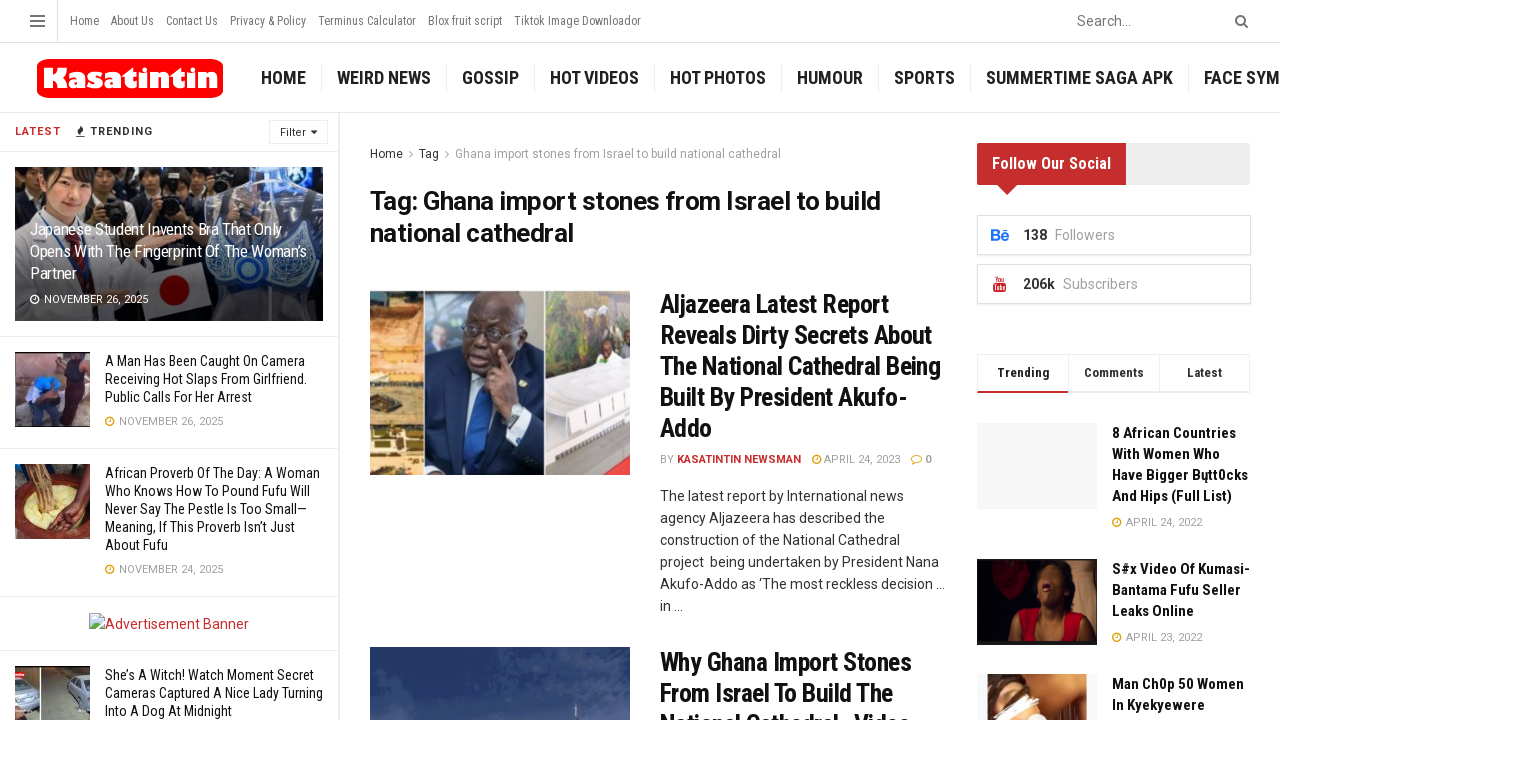

--- FILE ---
content_type: text/html; charset=UTF-8
request_url: https://kasatintin.com/tag/ghana-import-stones-from-israel-to-build-national-cathedral/
body_size: 132988
content:
<!doctype html>
<!--[if lt IE 7]> <html class="no-js lt-ie9 lt-ie8 lt-ie7" lang="en-US"> <![endif]-->
<!--[if IE 7]>    <html class="no-js lt-ie9 lt-ie8" lang="en-US"> <![endif]-->
<!--[if IE 8]>    <html class="no-js lt-ie9" lang="en-US"> <![endif]-->
<!--[if IE 9]>    <html class="no-js lt-ie10" lang="en-US"> <![endif]-->
<!--[if gt IE 8]><!--> <html class="no-js" lang="en-US"> <!--<![endif]-->
<head>
    <meta http-equiv="Content-Type" content="text/html; charset=UTF-8" />
    <meta name='viewport' content='width=device-width, initial-scale=1, user-scalable=yes' />
    <link rel="profile" href="http://gmpg.org/xfn/11" />
    <link rel="pingback" href="https://kasatintin.com/xmlrpc.php" />
    <meta name="theme-color" content="#dd0000">
             <meta name="msapplication-navbutton-color" content="#dd0000">
             <meta name="apple-mobile-web-app-status-bar-style" content="#dd0000"><title>Ghana import stones from Israel to build national cathedral &#8211; KASATINTIN</title>
<meta name='robots' content='max-image-preview:large' />
	<style>img:is([sizes="auto" i], [sizes^="auto," i]) { contain-intrinsic-size: 3000px 1500px }</style>
	<meta property="og:type" content="website">
<meta property="og:title" content="Aljazeera Latest Report Reveals Dirty Secrets About The National Cathedral Being Built By President Akufo-Addo">
<meta property="og:site_name" content="Kasatintin News---More news. Every day">
<meta property="og:description" content="The latest report by International news agency Aljazeera has described the construction of the National Cathedral project  being undertaken by">
<meta property="og:url" content="https://kasatintin.com/tag/ghana-import-stones-from-israel-to-build-national-cathedral">
<meta property="og:locale" content="en_US">
<meta property="og:image" content="https://kasatintin.com/wp-content/uploads/2023/04/20230424_011414.jpg">
<meta property="og:image:height" content="323">
<meta property="og:image:width" content="658">
<meta name="twitter:card" content="summary">
<meta name="twitter:url" content="https://kasatintin.com/tag/ghana-import-stones-from-israel-to-build-national-cathedral">
<meta name="twitter:title" content="Aljazeera Latest Report Reveals Dirty Secrets About The National Cathedral Being Built By President Akufo-Addo">
<meta name="twitter:description" content="The latest report by International news agency Aljazeera has described the construction of the National Cathedral project  being undertaken by">
<meta name="twitter:image:src" content="https://kasatintin.com/wp-content/uploads/2023/04/20230424_011414.jpg">
<meta name="twitter:image:width" content="658">
<meta name="twitter:image:height" content="323">
<meta name="twitter:site" content="http://twitter.com">
			<script type="text/javascript">
              var jnews_ajax_url = '/?ajax-request=jnews'
			</script>
			<link rel='dns-prefetch' href='//fonts.googleapis.com' />
<link rel='dns-prefetch' href='//www.googletagmanager.com' />
<link rel="alternate" type="application/rss+xml" title="Kasatintin News---More news. Every day &raquo; Feed" href="https://kasatintin.com/feed/" />
<link rel="alternate" type="application/rss+xml" title="Kasatintin News---More news. Every day &raquo; Comments Feed" href="https://kasatintin.com/comments/feed/" />
<link rel="alternate" type="application/rss+xml" title="Kasatintin News---More news. Every day &raquo; Ghana import stones from Israel to build national cathedral Tag Feed" href="https://kasatintin.com/tag/ghana-import-stones-from-israel-to-build-national-cathedral/feed/" />
		<!-- This site uses the Google Analytics by ExactMetrics plugin v8.10.1 - Using Analytics tracking - https://www.exactmetrics.com/ -->
							<script src="//www.googletagmanager.com/gtag/js?id=G-28VGP0Q02Z"  data-cfasync="false" data-wpfc-render="false" type="text/javascript" async></script>
			<script data-cfasync="false" data-wpfc-render="false" type="text/javascript">
				var em_version = '8.10.1';
				var em_track_user = true;
				var em_no_track_reason = '';
								var ExactMetricsDefaultLocations = {"page_location":"https:\/\/kasatintin.com\/tag\/ghana-import-stones-from-israel-to-build-national-cathedral\/"};
								if ( typeof ExactMetricsPrivacyGuardFilter === 'function' ) {
					var ExactMetricsLocations = (typeof ExactMetricsExcludeQuery === 'object') ? ExactMetricsPrivacyGuardFilter( ExactMetricsExcludeQuery ) : ExactMetricsPrivacyGuardFilter( ExactMetricsDefaultLocations );
				} else {
					var ExactMetricsLocations = (typeof ExactMetricsExcludeQuery === 'object') ? ExactMetricsExcludeQuery : ExactMetricsDefaultLocations;
				}

								var disableStrs = [
										'ga-disable-G-28VGP0Q02Z',
									];

				/* Function to detect opted out users */
				function __gtagTrackerIsOptedOut() {
					for (var index = 0; index < disableStrs.length; index++) {
						if (document.cookie.indexOf(disableStrs[index] + '=true') > -1) {
							return true;
						}
					}

					return false;
				}

				/* Disable tracking if the opt-out cookie exists. */
				if (__gtagTrackerIsOptedOut()) {
					for (var index = 0; index < disableStrs.length; index++) {
						window[disableStrs[index]] = true;
					}
				}

				/* Opt-out function */
				function __gtagTrackerOptout() {
					for (var index = 0; index < disableStrs.length; index++) {
						document.cookie = disableStrs[index] + '=true; expires=Thu, 31 Dec 2099 23:59:59 UTC; path=/';
						window[disableStrs[index]] = true;
					}
				}

				if ('undefined' === typeof gaOptout) {
					function gaOptout() {
						__gtagTrackerOptout();
					}
				}
								window.dataLayer = window.dataLayer || [];

				window.ExactMetricsDualTracker = {
					helpers: {},
					trackers: {},
				};
				if (em_track_user) {
					function __gtagDataLayer() {
						dataLayer.push(arguments);
					}

					function __gtagTracker(type, name, parameters) {
						if (!parameters) {
							parameters = {};
						}

						if (parameters.send_to) {
							__gtagDataLayer.apply(null, arguments);
							return;
						}

						if (type === 'event') {
														parameters.send_to = exactmetrics_frontend.v4_id;
							var hookName = name;
							if (typeof parameters['event_category'] !== 'undefined') {
								hookName = parameters['event_category'] + ':' + name;
							}

							if (typeof ExactMetricsDualTracker.trackers[hookName] !== 'undefined') {
								ExactMetricsDualTracker.trackers[hookName](parameters);
							} else {
								__gtagDataLayer('event', name, parameters);
							}
							
						} else {
							__gtagDataLayer.apply(null, arguments);
						}
					}

					__gtagTracker('js', new Date());
					__gtagTracker('set', {
						'developer_id.dNDMyYj': true,
											});
					if ( ExactMetricsLocations.page_location ) {
						__gtagTracker('set', ExactMetricsLocations);
					}
										__gtagTracker('config', 'G-28VGP0Q02Z', {"forceSSL":"true"} );
										window.gtag = __gtagTracker;										(function () {
						/* https://developers.google.com/analytics/devguides/collection/analyticsjs/ */
						/* ga and __gaTracker compatibility shim. */
						var noopfn = function () {
							return null;
						};
						var newtracker = function () {
							return new Tracker();
						};
						var Tracker = function () {
							return null;
						};
						var p = Tracker.prototype;
						p.get = noopfn;
						p.set = noopfn;
						p.send = function () {
							var args = Array.prototype.slice.call(arguments);
							args.unshift('send');
							__gaTracker.apply(null, args);
						};
						var __gaTracker = function () {
							var len = arguments.length;
							if (len === 0) {
								return;
							}
							var f = arguments[len - 1];
							if (typeof f !== 'object' || f === null || typeof f.hitCallback !== 'function') {
								if ('send' === arguments[0]) {
									var hitConverted, hitObject = false, action;
									if ('event' === arguments[1]) {
										if ('undefined' !== typeof arguments[3]) {
											hitObject = {
												'eventAction': arguments[3],
												'eventCategory': arguments[2],
												'eventLabel': arguments[4],
												'value': arguments[5] ? arguments[5] : 1,
											}
										}
									}
									if ('pageview' === arguments[1]) {
										if ('undefined' !== typeof arguments[2]) {
											hitObject = {
												'eventAction': 'page_view',
												'page_path': arguments[2],
											}
										}
									}
									if (typeof arguments[2] === 'object') {
										hitObject = arguments[2];
									}
									if (typeof arguments[5] === 'object') {
										Object.assign(hitObject, arguments[5]);
									}
									if ('undefined' !== typeof arguments[1].hitType) {
										hitObject = arguments[1];
										if ('pageview' === hitObject.hitType) {
											hitObject.eventAction = 'page_view';
										}
									}
									if (hitObject) {
										action = 'timing' === arguments[1].hitType ? 'timing_complete' : hitObject.eventAction;
										hitConverted = mapArgs(hitObject);
										__gtagTracker('event', action, hitConverted);
									}
								}
								return;
							}

							function mapArgs(args) {
								var arg, hit = {};
								var gaMap = {
									'eventCategory': 'event_category',
									'eventAction': 'event_action',
									'eventLabel': 'event_label',
									'eventValue': 'event_value',
									'nonInteraction': 'non_interaction',
									'timingCategory': 'event_category',
									'timingVar': 'name',
									'timingValue': 'value',
									'timingLabel': 'event_label',
									'page': 'page_path',
									'location': 'page_location',
									'title': 'page_title',
									'referrer' : 'page_referrer',
								};
								for (arg in args) {
																		if (!(!args.hasOwnProperty(arg) || !gaMap.hasOwnProperty(arg))) {
										hit[gaMap[arg]] = args[arg];
									} else {
										hit[arg] = args[arg];
									}
								}
								return hit;
							}

							try {
								f.hitCallback();
							} catch (ex) {
							}
						};
						__gaTracker.create = newtracker;
						__gaTracker.getByName = newtracker;
						__gaTracker.getAll = function () {
							return [];
						};
						__gaTracker.remove = noopfn;
						__gaTracker.loaded = true;
						window['__gaTracker'] = __gaTracker;
					})();
									} else {
										console.log("");
					(function () {
						function __gtagTracker() {
							return null;
						}

						window['__gtagTracker'] = __gtagTracker;
						window['gtag'] = __gtagTracker;
					})();
									}
			</script>
							<!-- / Google Analytics by ExactMetrics -->
		<script type="text/javascript">
/* <![CDATA[ */
window._wpemojiSettings = {"baseUrl":"https:\/\/s.w.org\/images\/core\/emoji\/16.0.1\/72x72\/","ext":".png","svgUrl":"https:\/\/s.w.org\/images\/core\/emoji\/16.0.1\/svg\/","svgExt":".svg","source":{"concatemoji":"https:\/\/kasatintin.com\/wp-includes\/js\/wp-emoji-release.min.js?ver=6.8.3"}};
/*! This file is auto-generated */
!function(s,n){var o,i,e;function c(e){try{var t={supportTests:e,timestamp:(new Date).valueOf()};sessionStorage.setItem(o,JSON.stringify(t))}catch(e){}}function p(e,t,n){e.clearRect(0,0,e.canvas.width,e.canvas.height),e.fillText(t,0,0);var t=new Uint32Array(e.getImageData(0,0,e.canvas.width,e.canvas.height).data),a=(e.clearRect(0,0,e.canvas.width,e.canvas.height),e.fillText(n,0,0),new Uint32Array(e.getImageData(0,0,e.canvas.width,e.canvas.height).data));return t.every(function(e,t){return e===a[t]})}function u(e,t){e.clearRect(0,0,e.canvas.width,e.canvas.height),e.fillText(t,0,0);for(var n=e.getImageData(16,16,1,1),a=0;a<n.data.length;a++)if(0!==n.data[a])return!1;return!0}function f(e,t,n,a){switch(t){case"flag":return n(e,"\ud83c\udff3\ufe0f\u200d\u26a7\ufe0f","\ud83c\udff3\ufe0f\u200b\u26a7\ufe0f")?!1:!n(e,"\ud83c\udde8\ud83c\uddf6","\ud83c\udde8\u200b\ud83c\uddf6")&&!n(e,"\ud83c\udff4\udb40\udc67\udb40\udc62\udb40\udc65\udb40\udc6e\udb40\udc67\udb40\udc7f","\ud83c\udff4\u200b\udb40\udc67\u200b\udb40\udc62\u200b\udb40\udc65\u200b\udb40\udc6e\u200b\udb40\udc67\u200b\udb40\udc7f");case"emoji":return!a(e,"\ud83e\udedf")}return!1}function g(e,t,n,a){var r="undefined"!=typeof WorkerGlobalScope&&self instanceof WorkerGlobalScope?new OffscreenCanvas(300,150):s.createElement("canvas"),o=r.getContext("2d",{willReadFrequently:!0}),i=(o.textBaseline="top",o.font="600 32px Arial",{});return e.forEach(function(e){i[e]=t(o,e,n,a)}),i}function t(e){var t=s.createElement("script");t.src=e,t.defer=!0,s.head.appendChild(t)}"undefined"!=typeof Promise&&(o="wpEmojiSettingsSupports",i=["flag","emoji"],n.supports={everything:!0,everythingExceptFlag:!0},e=new Promise(function(e){s.addEventListener("DOMContentLoaded",e,{once:!0})}),new Promise(function(t){var n=function(){try{var e=JSON.parse(sessionStorage.getItem(o));if("object"==typeof e&&"number"==typeof e.timestamp&&(new Date).valueOf()<e.timestamp+604800&&"object"==typeof e.supportTests)return e.supportTests}catch(e){}return null}();if(!n){if("undefined"!=typeof Worker&&"undefined"!=typeof OffscreenCanvas&&"undefined"!=typeof URL&&URL.createObjectURL&&"undefined"!=typeof Blob)try{var e="postMessage("+g.toString()+"("+[JSON.stringify(i),f.toString(),p.toString(),u.toString()].join(",")+"));",a=new Blob([e],{type:"text/javascript"}),r=new Worker(URL.createObjectURL(a),{name:"wpTestEmojiSupports"});return void(r.onmessage=function(e){c(n=e.data),r.terminate(),t(n)})}catch(e){}c(n=g(i,f,p,u))}t(n)}).then(function(e){for(var t in e)n.supports[t]=e[t],n.supports.everything=n.supports.everything&&n.supports[t],"flag"!==t&&(n.supports.everythingExceptFlag=n.supports.everythingExceptFlag&&n.supports[t]);n.supports.everythingExceptFlag=n.supports.everythingExceptFlag&&!n.supports.flag,n.DOMReady=!1,n.readyCallback=function(){n.DOMReady=!0}}).then(function(){return e}).then(function(){var e;n.supports.everything||(n.readyCallback(),(e=n.source||{}).concatemoji?t(e.concatemoji):e.wpemoji&&e.twemoji&&(t(e.twemoji),t(e.wpemoji)))}))}((window,document),window._wpemojiSettings);
/* ]]> */
</script>
<style id='wp-emoji-styles-inline-css' type='text/css'>

	img.wp-smiley, img.emoji {
		display: inline !important;
		border: none !important;
		box-shadow: none !important;
		height: 1em !important;
		width: 1em !important;
		margin: 0 0.07em !important;
		vertical-align: -0.1em !important;
		background: none !important;
		padding: 0 !important;
	}
</style>
<link rel='stylesheet' id='wp-block-library-css' href='https://kasatintin.com/wp-includes/css/dist/block-library/style.min.css?ver=6.8.3' type='text/css' media='all' />
<style id='classic-theme-styles-inline-css' type='text/css'>
/*! This file is auto-generated */
.wp-block-button__link{color:#fff;background-color:#32373c;border-radius:9999px;box-shadow:none;text-decoration:none;padding:calc(.667em + 2px) calc(1.333em + 2px);font-size:1.125em}.wp-block-file__button{background:#32373c;color:#fff;text-decoration:none}
</style>
<style id='joinchat-button-style-inline-css' type='text/css'>
.wp-block-joinchat-button{border:none!important;text-align:center}.wp-block-joinchat-button figure{display:table;margin:0 auto;padding:0}.wp-block-joinchat-button figcaption{font:normal normal 400 .6em/2em var(--wp--preset--font-family--system-font,sans-serif);margin:0;padding:0}.wp-block-joinchat-button .joinchat-button__qr{background-color:#fff;border:6px solid #25d366;border-radius:30px;box-sizing:content-box;display:block;height:200px;margin:auto;overflow:hidden;padding:10px;width:200px}.wp-block-joinchat-button .joinchat-button__qr canvas,.wp-block-joinchat-button .joinchat-button__qr img{display:block;margin:auto}.wp-block-joinchat-button .joinchat-button__link{align-items:center;background-color:#25d366;border:6px solid #25d366;border-radius:30px;display:inline-flex;flex-flow:row nowrap;justify-content:center;line-height:1.25em;margin:0 auto;text-decoration:none}.wp-block-joinchat-button .joinchat-button__link:before{background:transparent var(--joinchat-ico) no-repeat center;background-size:100%;content:"";display:block;height:1.5em;margin:-.75em .75em -.75em 0;width:1.5em}.wp-block-joinchat-button figure+.joinchat-button__link{margin-top:10px}@media (orientation:landscape)and (min-height:481px),(orientation:portrait)and (min-width:481px){.wp-block-joinchat-button.joinchat-button--qr-only figure+.joinchat-button__link{display:none}}@media (max-width:480px),(orientation:landscape)and (max-height:480px){.wp-block-joinchat-button figure{display:none}}

</style>
<style id='global-styles-inline-css' type='text/css'>
:root{--wp--preset--aspect-ratio--square: 1;--wp--preset--aspect-ratio--4-3: 4/3;--wp--preset--aspect-ratio--3-4: 3/4;--wp--preset--aspect-ratio--3-2: 3/2;--wp--preset--aspect-ratio--2-3: 2/3;--wp--preset--aspect-ratio--16-9: 16/9;--wp--preset--aspect-ratio--9-16: 9/16;--wp--preset--color--black: #000000;--wp--preset--color--cyan-bluish-gray: #abb8c3;--wp--preset--color--white: #ffffff;--wp--preset--color--pale-pink: #f78da7;--wp--preset--color--vivid-red: #cf2e2e;--wp--preset--color--luminous-vivid-orange: #ff6900;--wp--preset--color--luminous-vivid-amber: #fcb900;--wp--preset--color--light-green-cyan: #7bdcb5;--wp--preset--color--vivid-green-cyan: #00d084;--wp--preset--color--pale-cyan-blue: #8ed1fc;--wp--preset--color--vivid-cyan-blue: #0693e3;--wp--preset--color--vivid-purple: #9b51e0;--wp--preset--gradient--vivid-cyan-blue-to-vivid-purple: linear-gradient(135deg,rgba(6,147,227,1) 0%,rgb(155,81,224) 100%);--wp--preset--gradient--light-green-cyan-to-vivid-green-cyan: linear-gradient(135deg,rgb(122,220,180) 0%,rgb(0,208,130) 100%);--wp--preset--gradient--luminous-vivid-amber-to-luminous-vivid-orange: linear-gradient(135deg,rgba(252,185,0,1) 0%,rgba(255,105,0,1) 100%);--wp--preset--gradient--luminous-vivid-orange-to-vivid-red: linear-gradient(135deg,rgba(255,105,0,1) 0%,rgb(207,46,46) 100%);--wp--preset--gradient--very-light-gray-to-cyan-bluish-gray: linear-gradient(135deg,rgb(238,238,238) 0%,rgb(169,184,195) 100%);--wp--preset--gradient--cool-to-warm-spectrum: linear-gradient(135deg,rgb(74,234,220) 0%,rgb(151,120,209) 20%,rgb(207,42,186) 40%,rgb(238,44,130) 60%,rgb(251,105,98) 80%,rgb(254,248,76) 100%);--wp--preset--gradient--blush-light-purple: linear-gradient(135deg,rgb(255,206,236) 0%,rgb(152,150,240) 100%);--wp--preset--gradient--blush-bordeaux: linear-gradient(135deg,rgb(254,205,165) 0%,rgb(254,45,45) 50%,rgb(107,0,62) 100%);--wp--preset--gradient--luminous-dusk: linear-gradient(135deg,rgb(255,203,112) 0%,rgb(199,81,192) 50%,rgb(65,88,208) 100%);--wp--preset--gradient--pale-ocean: linear-gradient(135deg,rgb(255,245,203) 0%,rgb(182,227,212) 50%,rgb(51,167,181) 100%);--wp--preset--gradient--electric-grass: linear-gradient(135deg,rgb(202,248,128) 0%,rgb(113,206,126) 100%);--wp--preset--gradient--midnight: linear-gradient(135deg,rgb(2,3,129) 0%,rgb(40,116,252) 100%);--wp--preset--font-size--small: 13px;--wp--preset--font-size--medium: 20px;--wp--preset--font-size--large: 36px;--wp--preset--font-size--x-large: 42px;--wp--preset--spacing--20: 0.44rem;--wp--preset--spacing--30: 0.67rem;--wp--preset--spacing--40: 1rem;--wp--preset--spacing--50: 1.5rem;--wp--preset--spacing--60: 2.25rem;--wp--preset--spacing--70: 3.38rem;--wp--preset--spacing--80: 5.06rem;--wp--preset--shadow--natural: 6px 6px 9px rgba(0, 0, 0, 0.2);--wp--preset--shadow--deep: 12px 12px 50px rgba(0, 0, 0, 0.4);--wp--preset--shadow--sharp: 6px 6px 0px rgba(0, 0, 0, 0.2);--wp--preset--shadow--outlined: 6px 6px 0px -3px rgba(255, 255, 255, 1), 6px 6px rgba(0, 0, 0, 1);--wp--preset--shadow--crisp: 6px 6px 0px rgba(0, 0, 0, 1);}:where(.is-layout-flex){gap: 0.5em;}:where(.is-layout-grid){gap: 0.5em;}body .is-layout-flex{display: flex;}.is-layout-flex{flex-wrap: wrap;align-items: center;}.is-layout-flex > :is(*, div){margin: 0;}body .is-layout-grid{display: grid;}.is-layout-grid > :is(*, div){margin: 0;}:where(.wp-block-columns.is-layout-flex){gap: 2em;}:where(.wp-block-columns.is-layout-grid){gap: 2em;}:where(.wp-block-post-template.is-layout-flex){gap: 1.25em;}:where(.wp-block-post-template.is-layout-grid){gap: 1.25em;}.has-black-color{color: var(--wp--preset--color--black) !important;}.has-cyan-bluish-gray-color{color: var(--wp--preset--color--cyan-bluish-gray) !important;}.has-white-color{color: var(--wp--preset--color--white) !important;}.has-pale-pink-color{color: var(--wp--preset--color--pale-pink) !important;}.has-vivid-red-color{color: var(--wp--preset--color--vivid-red) !important;}.has-luminous-vivid-orange-color{color: var(--wp--preset--color--luminous-vivid-orange) !important;}.has-luminous-vivid-amber-color{color: var(--wp--preset--color--luminous-vivid-amber) !important;}.has-light-green-cyan-color{color: var(--wp--preset--color--light-green-cyan) !important;}.has-vivid-green-cyan-color{color: var(--wp--preset--color--vivid-green-cyan) !important;}.has-pale-cyan-blue-color{color: var(--wp--preset--color--pale-cyan-blue) !important;}.has-vivid-cyan-blue-color{color: var(--wp--preset--color--vivid-cyan-blue) !important;}.has-vivid-purple-color{color: var(--wp--preset--color--vivid-purple) !important;}.has-black-background-color{background-color: var(--wp--preset--color--black) !important;}.has-cyan-bluish-gray-background-color{background-color: var(--wp--preset--color--cyan-bluish-gray) !important;}.has-white-background-color{background-color: var(--wp--preset--color--white) !important;}.has-pale-pink-background-color{background-color: var(--wp--preset--color--pale-pink) !important;}.has-vivid-red-background-color{background-color: var(--wp--preset--color--vivid-red) !important;}.has-luminous-vivid-orange-background-color{background-color: var(--wp--preset--color--luminous-vivid-orange) !important;}.has-luminous-vivid-amber-background-color{background-color: var(--wp--preset--color--luminous-vivid-amber) !important;}.has-light-green-cyan-background-color{background-color: var(--wp--preset--color--light-green-cyan) !important;}.has-vivid-green-cyan-background-color{background-color: var(--wp--preset--color--vivid-green-cyan) !important;}.has-pale-cyan-blue-background-color{background-color: var(--wp--preset--color--pale-cyan-blue) !important;}.has-vivid-cyan-blue-background-color{background-color: var(--wp--preset--color--vivid-cyan-blue) !important;}.has-vivid-purple-background-color{background-color: var(--wp--preset--color--vivid-purple) !important;}.has-black-border-color{border-color: var(--wp--preset--color--black) !important;}.has-cyan-bluish-gray-border-color{border-color: var(--wp--preset--color--cyan-bluish-gray) !important;}.has-white-border-color{border-color: var(--wp--preset--color--white) !important;}.has-pale-pink-border-color{border-color: var(--wp--preset--color--pale-pink) !important;}.has-vivid-red-border-color{border-color: var(--wp--preset--color--vivid-red) !important;}.has-luminous-vivid-orange-border-color{border-color: var(--wp--preset--color--luminous-vivid-orange) !important;}.has-luminous-vivid-amber-border-color{border-color: var(--wp--preset--color--luminous-vivid-amber) !important;}.has-light-green-cyan-border-color{border-color: var(--wp--preset--color--light-green-cyan) !important;}.has-vivid-green-cyan-border-color{border-color: var(--wp--preset--color--vivid-green-cyan) !important;}.has-pale-cyan-blue-border-color{border-color: var(--wp--preset--color--pale-cyan-blue) !important;}.has-vivid-cyan-blue-border-color{border-color: var(--wp--preset--color--vivid-cyan-blue) !important;}.has-vivid-purple-border-color{border-color: var(--wp--preset--color--vivid-purple) !important;}.has-vivid-cyan-blue-to-vivid-purple-gradient-background{background: var(--wp--preset--gradient--vivid-cyan-blue-to-vivid-purple) !important;}.has-light-green-cyan-to-vivid-green-cyan-gradient-background{background: var(--wp--preset--gradient--light-green-cyan-to-vivid-green-cyan) !important;}.has-luminous-vivid-amber-to-luminous-vivid-orange-gradient-background{background: var(--wp--preset--gradient--luminous-vivid-amber-to-luminous-vivid-orange) !important;}.has-luminous-vivid-orange-to-vivid-red-gradient-background{background: var(--wp--preset--gradient--luminous-vivid-orange-to-vivid-red) !important;}.has-very-light-gray-to-cyan-bluish-gray-gradient-background{background: var(--wp--preset--gradient--very-light-gray-to-cyan-bluish-gray) !important;}.has-cool-to-warm-spectrum-gradient-background{background: var(--wp--preset--gradient--cool-to-warm-spectrum) !important;}.has-blush-light-purple-gradient-background{background: var(--wp--preset--gradient--blush-light-purple) !important;}.has-blush-bordeaux-gradient-background{background: var(--wp--preset--gradient--blush-bordeaux) !important;}.has-luminous-dusk-gradient-background{background: var(--wp--preset--gradient--luminous-dusk) !important;}.has-pale-ocean-gradient-background{background: var(--wp--preset--gradient--pale-ocean) !important;}.has-electric-grass-gradient-background{background: var(--wp--preset--gradient--electric-grass) !important;}.has-midnight-gradient-background{background: var(--wp--preset--gradient--midnight) !important;}.has-small-font-size{font-size: var(--wp--preset--font-size--small) !important;}.has-medium-font-size{font-size: var(--wp--preset--font-size--medium) !important;}.has-large-font-size{font-size: var(--wp--preset--font-size--large) !important;}.has-x-large-font-size{font-size: var(--wp--preset--font-size--x-large) !important;}
:where(.wp-block-post-template.is-layout-flex){gap: 1.25em;}:where(.wp-block-post-template.is-layout-grid){gap: 1.25em;}
:where(.wp-block-columns.is-layout-flex){gap: 2em;}:where(.wp-block-columns.is-layout-grid){gap: 2em;}
:root :where(.wp-block-pullquote){font-size: 1.5em;line-height: 1.6;}
</style>
<link rel='stylesheet' id='js_composer_front-css' href='https://kasatintin.com/wp-content/plugins/js_composer/assets/css/js_composer.min.css?ver=6.4.1' type='text/css' media='all' />
<link rel='stylesheet' id='jeg_customizer_font-css' href='//fonts.googleapis.com/css?family=Roboto%3Aregular%2C700%7CRoboto+Condensed%3Aregular%2C700%2C700&#038;display=swap&#038;ver=1.2.5' type='text/css' media='all' />
<link rel='stylesheet' id='mediaelement-css' href='https://kasatintin.com/wp-includes/js/mediaelement/mediaelementplayer-legacy.min.css?ver=4.2.17' type='text/css' media='all' />
<link rel='stylesheet' id='wp-mediaelement-css' href='https://kasatintin.com/wp-includes/js/mediaelement/wp-mediaelement.min.css?ver=6.8.3' type='text/css' media='all' />
<link rel='stylesheet' id='jnews-frontend-css' href='https://kasatintin.com/wp-content/themes/jnews/assets/dist/frontend.min.css?ver=7.1.5' type='text/css' media='all' />
<link rel='stylesheet' id='jnews-style-css' href='https://kasatintin.com/wp-content/themes/jnews/style.css?ver=7.1.5' type='text/css' media='all' />
<link rel='stylesheet' id='jnews-darkmode-css' href='https://kasatintin.com/wp-content/themes/jnews/assets/css/darkmode.css?ver=7.1.5' type='text/css' media='all' />
<link rel='stylesheet' id='jnews-scheme-css' href='https://kasatintin.com/wp-content/themes/jnews/data/import/movie/scheme.css?ver=7.1.5' type='text/css' media='all' />
<link rel='stylesheet' id='jnews-social-login-style-css' href='https://kasatintin.com/wp-content/plugins/jnews-social-login/assets/css/plugin.css?ver=7.0.3' type='text/css' media='all' />
<link rel='stylesheet' id='jnews-select-share-css' href='https://kasatintin.com/wp-content/plugins/jnews-social-share/assets/css/plugin.css' type='text/css' media='all' />
<link rel='stylesheet' id='jnews-weather-style-css' href='https://kasatintin.com/wp-content/plugins/jnews-weather/assets/css/plugin.css?ver=7.0.5' type='text/css' media='all' />
<script type="text/javascript" src="https://kasatintin.com/wp-content/plugins/google-analytics-dashboard-for-wp/assets/js/frontend-gtag.min.js?ver=8.10.1" id="exactmetrics-frontend-script-js" async="async" data-wp-strategy="async"></script>
<script data-cfasync="false" data-wpfc-render="false" type="text/javascript" id='exactmetrics-frontend-script-js-extra'>/* <![CDATA[ */
var exactmetrics_frontend = {"js_events_tracking":"true","download_extensions":"zip,mp3,mpeg,pdf,docx,pptx,xlsx,rar","inbound_paths":"[{\"path\":\"\\\/go\\\/\",\"label\":\"affiliate\"},{\"path\":\"\\\/recommend\\\/\",\"label\":\"affiliate\"}]","home_url":"https:\/\/kasatintin.com","hash_tracking":"false","v4_id":"G-28VGP0Q02Z"};/* ]]> */
</script>
<script type="text/javascript" src="https://kasatintin.com/wp-content/plugins/related-posts-thumbnails/assets/js/front.min.js?ver=4.3.1" id="rpt_front_style-js"></script>
<script type="text/javascript" src="https://kasatintin.com/wp-includes/js/jquery/jquery.min.js?ver=3.7.1" id="jquery-core-js"></script>
<script type="text/javascript" src="https://kasatintin.com/wp-includes/js/jquery/jquery-migrate.min.js?ver=3.4.1" id="jquery-migrate-js"></script>
<script type="text/javascript" src="https://kasatintin.com/wp-content/plugins/related-posts-thumbnails/assets/js/lazy-load.js?ver=4.3.1" id="rpt-lazy-load-js"></script>
<link rel="https://api.w.org/" href="https://kasatintin.com/wp-json/" /><link rel="alternate" title="JSON" type="application/json" href="https://kasatintin.com/wp-json/wp/v2/tags/7980" /><link rel="EditURI" type="application/rsd+xml" title="RSD" href="https://kasatintin.com/xmlrpc.php?rsd" />
<meta name="generator" content="WordPress 6.8.3" />
<meta name="generator" content="Site Kit by Google 1.166.0" />        <style>
            #related_posts_thumbnails li {
                border-right: 1px solid #dddddd;
                background-color: #ffffff            }

            #related_posts_thumbnails li:hover {
                background-color: #eeeeee;
            }

            .relpost_content {
                font-size: 12px;
                color: #333333;
            }

            .relpost-block-single {
                background-color: #ffffff;
                border-right: 1px solid #dddddd;
                border-left: 1px solid #dddddd;
                margin-right: -1px;
            }

            .relpost-block-single:hover {
                background-color: #eeeeee;
            }
        </style>

        <meta name="generator" content="Powered by WPBakery Page Builder - drag and drop page builder for WordPress."/>
<script type='application/ld+json'>{"@context":"http:\/\/schema.org","@type":"Organization","@id":"https:\/\/kasatintin.com\/#organization","url":"https:\/\/kasatintin.com\/","name":"","logo":{"@type":"ImageObject","url":""},"sameAs":["https:\/\/www.facebook.com\/profile.php?id=100022342190320","http:\/\/twitter.com","https:\/\/www.youtube.com\/channel\/UCFQeKRzYNObihbu0JnS8nzA\/","https:\/\/www.tiktok.com\/@kasatintinnews?_t=ZM-8sxHLSujTkM&_r=1"]}</script>
<script type='application/ld+json'>{"@context":"http:\/\/schema.org","@type":"WebSite","@id":"https:\/\/kasatintin.com\/#website","url":"https:\/\/kasatintin.com\/","name":"","potentialAction":{"@type":"SearchAction","target":"https:\/\/kasatintin.com\/?s={search_term_string}","query-input":"required name=search_term_string"}}</script>
<link rel="icon" href="https://kasatintin.com/wp-content/uploads/2021/06/cropped-LOGO-K-32x32.jpg" sizes="32x32" />
<link rel="icon" href="https://kasatintin.com/wp-content/uploads/2021/06/cropped-LOGO-K-192x192.jpg" sizes="192x192" />
<link rel="apple-touch-icon" href="https://kasatintin.com/wp-content/uploads/2021/06/cropped-LOGO-K-180x180.jpg" />
<meta name="msapplication-TileImage" content="https://kasatintin.com/wp-content/uploads/2021/06/cropped-LOGO-K-270x270.jpg" />
<style id="jeg_dynamic_css" type="text/css" data-type="jeg_custom-css">body,.newsfeed_carousel.owl-carousel .owl-nav div,.jeg_filter_button,.owl-carousel .owl-nav div,.jeg_readmore,.jeg_hero_style_7 .jeg_post_meta a,.widget_calendar thead th,.widget_calendar tfoot a,.jeg_socialcounter a,.entry-header .jeg_meta_like a,.entry-header .jeg_meta_comment a,.entry-content tbody tr:hover,.entry-content th,.jeg_splitpost_nav li:hover a,#breadcrumbs a,.jeg_author_socials a:hover,.jeg_footer_content a,.jeg_footer_bottom a,.jeg_cartcontent,.woocommerce .woocommerce-breadcrumb a { color : #323232; } a,.jeg_menu_style_5 > li > a:hover,.jeg_menu_style_5 > li.sfHover > a,.jeg_menu_style_5 > li.current-menu-item > a,.jeg_menu_style_5 > li.current-menu-ancestor > a,.jeg_navbar .jeg_menu:not(.jeg_main_menu) > li > a:hover,.jeg_midbar .jeg_menu:not(.jeg_main_menu) > li > a:hover,.jeg_side_tabs li.active,.jeg_block_heading_5 strong,.jeg_block_heading_6 strong,.jeg_block_heading_7 strong,.jeg_block_heading_8 strong,.jeg_subcat_list li a:hover,.jeg_subcat_list li button:hover,.jeg_pl_lg_7 .jeg_thumb .jeg_post_category a,.jeg_pl_xs_2:before,.jeg_pl_xs_4 .jeg_postblock_content:before,.jeg_postblock .jeg_post_title a:hover,.jeg_hero_style_6 .jeg_post_title a:hover,.jeg_sidefeed .jeg_pl_xs_3 .jeg_post_title a:hover,.widget_jnews_popular .jeg_post_title a:hover,.jeg_meta_author a,.widget_archive li a:hover,.widget_pages li a:hover,.widget_meta li a:hover,.widget_recent_entries li a:hover,.widget_rss li a:hover,.widget_rss cite,.widget_categories li a:hover,.widget_categories li.current-cat > a,#breadcrumbs a:hover,.jeg_share_count .counts,.commentlist .bypostauthor > .comment-body > .comment-author > .fn,span.required,.jeg_review_title,.bestprice .price,.authorlink a:hover,.jeg_vertical_playlist .jeg_video_playlist_play_icon,.jeg_vertical_playlist .jeg_video_playlist_item.active .jeg_video_playlist_thumbnail:before,.jeg_horizontal_playlist .jeg_video_playlist_play,.woocommerce li.product .pricegroup .button,.widget_display_forums li a:hover,.widget_display_topics li:before,.widget_display_replies li:before,.widget_display_views li:before,.bbp-breadcrumb a:hover,.jeg_mobile_menu li.sfHover > a,.jeg_mobile_menu li a:hover,.split-template-6 .pagenum, .jeg_push_notification_button .button { color : #c62d2d; } .jeg_menu_style_1 > li > a:before,.jeg_menu_style_2 > li > a:before,.jeg_menu_style_3 > li > a:before,.jeg_side_toggle,.jeg_slide_caption .jeg_post_category a,.jeg_slider_type_1 .owl-nav .owl-next,.jeg_block_heading_1 .jeg_block_title span,.jeg_block_heading_2 .jeg_block_title span,.jeg_block_heading_3,.jeg_block_heading_4 .jeg_block_title span,.jeg_block_heading_6:after,.jeg_pl_lg_box .jeg_post_category a,.jeg_pl_md_box .jeg_post_category a,.jeg_readmore:hover,.jeg_thumb .jeg_post_category a,.jeg_block_loadmore a:hover, .jeg_postblock.alt .jeg_block_loadmore a:hover,.jeg_block_loadmore a.active,.jeg_postblock_carousel_2 .jeg_post_category a,.jeg_heroblock .jeg_post_category a,.jeg_pagenav_1 .page_number.active,.jeg_pagenav_1 .page_number.active:hover,input[type="submit"],.btn,.button,.widget_tag_cloud a:hover,.popularpost_item:hover .jeg_post_title a:before,.jeg_splitpost_4 .page_nav,.jeg_splitpost_5 .page_nav,.jeg_post_via a:hover,.jeg_post_source a:hover,.jeg_post_tags a:hover,.comment-reply-title small a:before,.comment-reply-title small a:after,.jeg_storelist .productlink,.authorlink li.active a:before,.jeg_footer.dark .socials_widget:not(.nobg) a:hover .fa,.jeg_breakingnews_title,.jeg_overlay_slider_bottom.owl-carousel .owl-nav div,.jeg_overlay_slider_bottom.owl-carousel .owl-nav div:hover,.jeg_vertical_playlist .jeg_video_playlist_current,.woocommerce span.onsale,.woocommerce #respond input#submit:hover,.woocommerce a.button:hover,.woocommerce button.button:hover,.woocommerce input.button:hover,.woocommerce #respond input#submit.alt,.woocommerce a.button.alt,.woocommerce button.button.alt,.woocommerce input.button.alt,.jeg_popup_post .caption,.jeg_footer.dark input[type="submit"],.jeg_footer.dark .btn,.jeg_footer.dark .button,.footer_widget.widget_tag_cloud a:hover, .jeg_inner_content .content-inner .jeg_post_category a:hover, #buddypress .standard-form button, #buddypress a.button, #buddypress input[type="submit"], #buddypress input[type="button"], #buddypress input[type="reset"], #buddypress ul.button-nav li a, #buddypress .generic-button a, #buddypress .generic-button button, #buddypress .comment-reply-link, #buddypress a.bp-title-button, #buddypress.buddypress-wrap .members-list li .user-update .activity-read-more a, div#buddypress .standard-form button:hover,div#buddypress a.button:hover,div#buddypress input[type="submit"]:hover,div#buddypress input[type="button"]:hover,div#buddypress input[type="reset"]:hover,div#buddypress ul.button-nav li a:hover,div#buddypress .generic-button a:hover,div#buddypress .generic-button button:hover,div#buddypress .comment-reply-link:hover,div#buddypress a.bp-title-button:hover,div#buddypress.buddypress-wrap .members-list li .user-update .activity-read-more a:hover, #buddypress #item-nav .item-list-tabs ul li a:before, .jeg_inner_content .jeg_meta_container .follow-wrapper a { background-color : #c62d2d; } .jeg_block_heading_7 .jeg_block_title span, .jeg_readmore:hover, .jeg_block_loadmore a:hover, .jeg_block_loadmore a.active, .jeg_pagenav_1 .page_number.active, .jeg_pagenav_1 .page_number.active:hover, .jeg_pagenav_3 .page_number:hover, .jeg_prevnext_post a:hover h3, .jeg_overlay_slider .jeg_post_category, .jeg_sidefeed .jeg_post.active, .jeg_vertical_playlist.jeg_vertical_playlist .jeg_video_playlist_item.active .jeg_video_playlist_thumbnail img, .jeg_horizontal_playlist .jeg_video_playlist_item.active { border-color : #c62d2d; } .jeg_tabpost_nav li.active, .woocommerce div.product .woocommerce-tabs ul.tabs li.active { border-bottom-color : #c62d2d; } .jeg_post_meta .fa, .entry-header .jeg_post_meta .fa, .jeg_review_stars, .jeg_price_review_list { color : #e2a004; } .jeg_share_button.share-float.share-monocrhome a { background-color : #e2a004; } h1,h2,h3,h4,h5,h6,.jeg_post_title a,.entry-header .jeg_post_title,.jeg_hero_style_7 .jeg_post_title a,.jeg_block_title,.jeg_splitpost_bar .current_title,.jeg_video_playlist_title,.gallery-caption { color : #111111; } .split-template-9 .pagenum, .split-template-10 .pagenum, .split-template-11 .pagenum, .split-template-12 .pagenum, .split-template-13 .pagenum, .split-template-15 .pagenum, .split-template-18 .pagenum, .split-template-20 .pagenum, .split-template-19 .current_title span, .split-template-20 .current_title span { background-color : #111111; } .jeg_topbar .jeg_nav_row, .jeg_topbar .jeg_search_no_expand .jeg_search_input { line-height : 42px; } .jeg_topbar .jeg_nav_row, .jeg_topbar .jeg_nav_icon { height : 42px; } .jeg_topbar, .jeg_topbar.dark, .jeg_topbar.custom { background : #ffffff; } .jeg_midbar { height : 70px; } .jeg_midbar, .jeg_midbar.dark { border-bottom-width : 1px; } .jeg_header .jeg_bottombar.jeg_navbar,.jeg_bottombar .jeg_nav_icon { height : 50px; } .jeg_header .jeg_bottombar.jeg_navbar, .jeg_header .jeg_bottombar .jeg_main_menu:not(.jeg_menu_style_1) > li > a, .jeg_header .jeg_bottombar .jeg_menu_style_1 > li, .jeg_header .jeg_bottombar .jeg_menu:not(.jeg_main_menu) > li > a { line-height : 50px; } .jeg_header .jeg_bottombar, .jeg_header .jeg_bottombar.jeg_navbar_dark, .jeg_bottombar.jeg_navbar_boxed .jeg_nav_row, .jeg_bottombar.jeg_navbar_dark.jeg_navbar_boxed .jeg_nav_row { border-bottom-width : 0px; } .jeg_stickybar.jeg_navbar,.jeg_navbar .jeg_nav_icon { height : 65px; } .jeg_stickybar.jeg_navbar, .jeg_stickybar .jeg_main_menu:not(.jeg_menu_style_1) > li > a, .jeg_stickybar .jeg_menu_style_1 > li, .jeg_stickybar .jeg_menu:not(.jeg_main_menu) > li > a { line-height : 65px; } .jeg_mobile_bottombar { height : 60px; line-height : 60px; } .jeg_mobile_midbar, .jeg_mobile_midbar.dark { background : #af0000; } .jeg_header .socials_widget > a > i.fa:before { color : #ffffff; } .jeg_header .socials_widget > a > i.fa { background-color : #c62d2d; } .jeg_nav_search { width : 100%; } .jeg_header .jeg_menu_style_4 > li > a:hover, .jeg_header .jeg_menu_style_4 > li.sfHover > a, .jeg_header .jeg_menu_style_4 > li.current-menu-item > a, .jeg_header .jeg_menu_style_4 > li.current-menu-ancestor > a, .jeg_navbar_dark .jeg_menu_style_4 > li > a:hover, .jeg_navbar_dark .jeg_menu_style_4 > li.sfHover > a, .jeg_navbar_dark .jeg_menu_style_4 > li.current-menu-item > a, .jeg_navbar_dark .jeg_menu_style_4 > li.current-menu-ancestor > a { background : #dd3333; } .jeg_header .jeg_menu.jeg_main_menu > li > a:hover, .jeg_header .jeg_menu.jeg_main_menu > li.sfHover > a, .jeg_header .jeg_menu.jeg_main_menu > li > .sf-with-ul:hover:after, .jeg_header .jeg_menu.jeg_main_menu > li.sfHover > .sf-with-ul:after, .jeg_header .jeg_menu_style_4 > li.current-menu-item > a, .jeg_header .jeg_menu_style_4 > li.current-menu-ancestor > a, .jeg_header .jeg_menu_style_5 > li.current-menu-item > a, .jeg_header .jeg_menu_style_5 > li.current-menu-ancestor > a { color : #ffffff; } .jeg_footer .jeg_footer_heading h3,.jeg_footer.dark .jeg_footer_heading h3,.jeg_footer .widget h2,.jeg_footer .footer_dark .widget h2 { color : #c62d2d; } .jeg_footer_secondary,.jeg_footer.dark .jeg_footer_secondary,.jeg_footer_bottom,.jeg_footer.dark .jeg_footer_bottom,.jeg_footer_sidecontent .jeg_footer_primary { color : #b2b2b2; } .jeg_menu_footer a,.jeg_footer.dark .jeg_menu_footer a,.jeg_footer_sidecontent .jeg_footer_primary .col-md-7 .jeg_menu_footer a { color : #a3a3a3; } .jeg_menu_footer a:hover,.jeg_footer.dark .jeg_menu_footer a:hover,.jeg_footer_sidecontent .jeg_footer_primary .col-md-7 .jeg_menu_footer a:hover { color : #050505; } body,input,textarea,select,.chosen-container-single .chosen-single,.btn,.button { font-family: Roboto,Helvetica,Arial,sans-serif; } .jeg_header, .jeg_mobile_wrapper { font-family: "Roboto Condensed",Helvetica,Arial,sans-serif;font-size: 18px;  } .jeg_post_title, .entry-header .jeg_post_title, .jeg_single_tpl_2 .entry-header .jeg_post_title, .jeg_single_tpl_3 .entry-header .jeg_post_title, .jeg_single_tpl_6 .entry-header .jeg_post_title { font-family: "Roboto Condensed",Helvetica,Arial,sans-serif; } h3.jeg_block_title, .jeg_footer .jeg_footer_heading h3, .jeg_footer .widget h2, .jeg_tabpost_nav li { font-family: "Roboto Condensed",Helvetica,Arial,sans-serif;font-weight : 700; font-style : normal;  } .jeg_post_excerpt p, .content-inner p { font-family: Roboto,Helvetica,Arial,sans-serif; } .jeg_thumb .jeg_post_category a,.jeg_pl_lg_box .jeg_post_category a,.jeg_pl_md_box .jeg_post_category a,.jeg_postblock_carousel_2 .jeg_post_category a,.jeg_heroblock .jeg_post_category a,.jeg_slide_caption .jeg_post_category a { background-color : #1e73be; color : #ffffff; } .jeg_overlay_slider .jeg_post_category,.jeg_thumb .jeg_post_category a,.jeg_pl_lg_box .jeg_post_category a,.jeg_pl_md_box .jeg_post_category a,.jeg_postblock_carousel_2 .jeg_post_category a,.jeg_heroblock .jeg_post_category a,.jeg_slide_caption .jeg_post_category a { border-color : #1e73be; } </style><style type="text/css">
					.no_thumbnail .jeg_thumb,
					.thumbnail-container.no_thumbnail {
					    display: none !important;
					}
					.jeg_search_result .jeg_pl_xs_3.no_thumbnail .jeg_postblock_content,
					.jeg_sidefeed .jeg_pl_xs_3.no_thumbnail .jeg_postblock_content,
					.jeg_pl_sm.no_thumbnail .jeg_postblock_content {
					    margin-left: 0;
					}
					.jeg_postblock_11 .no_thumbnail .jeg_postblock_content,
					.jeg_postblock_12 .no_thumbnail .jeg_postblock_content,
					.jeg_postblock_12.jeg_col_3o3 .no_thumbnail .jeg_postblock_content  {
					    margin-top: 0;
					}
					.jeg_postblock_15 .jeg_pl_md_box.no_thumbnail .jeg_postblock_content,
					.jeg_postblock_19 .jeg_pl_md_box.no_thumbnail .jeg_postblock_content,
					.jeg_postblock_24 .jeg_pl_md_box.no_thumbnail .jeg_postblock_content,
					.jeg_sidefeed .jeg_pl_md_box .jeg_postblock_content {
					    position: relative;
					}
					.jeg_postblock_carousel_2 .no_thumbnail .jeg_post_title a,
					.jeg_postblock_carousel_2 .no_thumbnail .jeg_post_title a:hover,
					.jeg_postblock_carousel_2 .no_thumbnail .jeg_post_meta .fa {
					    color: #212121 !important;
					} 
				</style><noscript><style> .wpb_animate_when_almost_visible { opacity: 1; }</style></noscript></head>
<body class="archive tag tag-ghana-import-stones-from-israel-to-build-national-cathedral tag-7980 wp-embed-responsive wp-theme-jnews jeg_toggle_dark jnews jeg_sidecontent jeg_sidecontent_center jsc_normal wpb-js-composer js-comp-ver-6.4.1 vc_responsive">

    
    	<div id="jeg_sidecontent">
						<div class="jeg_side_heading">
					<ul class="jeg_side_tabs">
					<li data-tab-content="tab1" data-sort='latest' class="active">Latest</li><li data-tab-content="tab2" data-sort='popular_post' class=""><i class="fa fa-fire"></i> Trending</li>					</ul>
					<div class="jeg_side_feed_cat_wrapper">
					<div class="jeg_cat_dropdown"><button type="button" class="jeg_filter_button">Filter</button>
             <ul class="jeg_filter_menu">
                <li><a href="#" class='active'>All</a></li>
                
             </ul></div>					</div>
				<script> var side_feed = {"paged":1,"post_type":"post","exclude_post":null,"include_category":"","sort_by":"latest","post_offset":0,"pagination_number_post":12,"number_post":12,"pagination_mode":"loadmore"}; </script>				</div>
				
		<div class="sidecontent_postwrapper">
			<div class="jeg_sidefeed ">
				<div class="jeg_post jeg_pl_md_box  " data-id="98410" data-sequence="0">
                        <div class="overlay_container">
                            <div class="jeg_thumb">
                                
                                <a class="ajax" href="https://kasatintin.com/japanese-student-invents-bra-that-only-opens-with-the-fingerprint-of-the-womans-partner/"><div class="thumbnail-container animate-lazy  size-500 "><img width="360" height="180" src="https://kasatintin.com/wp-content/themes/jnews/assets/img/jeg-empty.png" class="attachment-jnews-360x180 size-jnews-360x180 lazyload wp-post-image" alt="Japanese Student Invents Bra That Only Opens With The Fingerprint Of The Woman’s Partner" decoding="async" fetchpriority="high" sizes="(max-width: 360px) 100vw, 360px" data-full-width="1284" data-full-height="773" data-src="https://kasatintin.com/wp-content/uploads/2025/11/IMG_9021-360x180.jpeg" data-srcset="https://kasatintin.com/wp-content/uploads/2025/11/IMG_9021-360x180.jpeg 360w, https://kasatintin.com/wp-content/uploads/2025/11/IMG_9021-750x375.jpeg 750w, https://kasatintin.com/wp-content/uploads/2025/11/IMG_9021-1140x570.jpeg 1140w" data-sizes="auto" data-expand="700" /></div></a>
                            </div>
                            <div class="jeg_postblock_content">
                                <h2 class="jeg_post_title"><a class="ajax" href="https://kasatintin.com/japanese-student-invents-bra-that-only-opens-with-the-fingerprint-of-the-womans-partner/">Japanese Student Invents Bra That Only Opens With The Fingerprint Of The Woman’s Partner</a></h2>
                                <div class="jeg_post_meta"><div class="jeg_meta_date"><i class="fa fa-clock-o"></i> November 26, 2025</div></div>
                            </div>
                        </div>
                    </div><div class="jeg_post jeg_pl_xs_3  " data-id="98405" data-sequence="1">
                        <div class="jeg_thumb">
                            
                            <a class="ajax" href="https://kasatintin.com/a-man-has-been-caught-on-camera-receiving-hot-slaps-from-girlfriend-public-calls-for-her-arrest/"><div class="thumbnail-container animate-lazy  size-1000 "><img width="75" height="75" src="https://kasatintin.com/wp-content/themes/jnews/assets/img/jeg-empty.png" class="attachment-jnews-75x75 size-jnews-75x75 lazyload wp-post-image" alt="A Man Has Been Caught On Camera Receiving Hot Slaps From Girlfriend. Public Calls For Her Arrest" decoding="async" sizes="(max-width: 75px) 100vw, 75px" data-full-width="749" data-full-height="742" data-src="https://kasatintin.com/wp-content/uploads/2025/11/IMG_9019-75x75.jpeg" data-srcset="https://kasatintin.com/wp-content/uploads/2025/11/IMG_9019-75x75.jpeg 75w, https://kasatintin.com/wp-content/uploads/2025/11/IMG_9019-300x297.jpeg 300w, https://kasatintin.com/wp-content/uploads/2025/11/IMG_9019-150x150.jpeg 150w, https://kasatintin.com/wp-content/uploads/2025/11/IMG_9019.jpeg 749w" data-sizes="auto" data-expand="700" /></div></a>
                        </div>
                        <div class="jeg_postblock_content">
                            <h2 class="jeg_post_title"><a class="ajax" href="https://kasatintin.com/a-man-has-been-caught-on-camera-receiving-hot-slaps-from-girlfriend-public-calls-for-her-arrest/">A Man Has Been Caught On Camera Receiving Hot Slaps From Girlfriend. Public Calls For Her Arrest</a></h2>
                            <div class="jeg_post_meta"><div class="jeg_meta_date"><i class="fa fa-clock-o"></i> November 26, 2025</div></div>
                        </div>
                    </div><div class="jeg_post jeg_pl_xs_3  " data-id="98383" data-sequence="2">
                        <div class="jeg_thumb">
                            
                            <a class="ajax" href="https://kasatintin.com/african-proverb-of-the-day-a-woman-who-knows-how-to-pound-fufu-will-never-say-the-pestle-is-too-small-meaning-if-this-proverb-isnt-just-about-fufu/"><div class="thumbnail-container animate-lazy  size-1000 "><img width="75" height="75" src="https://kasatintin.com/wp-content/themes/jnews/assets/img/jeg-empty.png" class="attachment-jnews-75x75 size-jnews-75x75 lazyload wp-post-image" alt="African Proverb Of The Day: A Woman Who Knows How To Pound Fufu Will Never Say The Pestle Is Too Small—Meaning, If This Proverb Isn’t Just About Fufu" decoding="async" sizes="(max-width: 75px) 100vw, 75px" data-full-width="1148" data-full-height="827" data-src="https://kasatintin.com/wp-content/uploads/2025/11/IMG_8973-75x75.jpeg" data-srcset="https://kasatintin.com/wp-content/uploads/2025/11/IMG_8973-75x75.jpeg 75w, https://kasatintin.com/wp-content/uploads/2025/11/IMG_8973-150x150.jpeg 150w" data-sizes="auto" data-expand="700" /></div></a>
                        </div>
                        <div class="jeg_postblock_content">
                            <h2 class="jeg_post_title"><a class="ajax" href="https://kasatintin.com/african-proverb-of-the-day-a-woman-who-knows-how-to-pound-fufu-will-never-say-the-pestle-is-too-small-meaning-if-this-proverb-isnt-just-about-fufu/">African Proverb Of The Day: A Woman Who Knows How To Pound Fufu Will Never Say The Pestle Is Too Small—Meaning, If This Proverb Isn’t Just About Fufu</a></h2>
                            <div class="jeg_post_meta"><div class="jeg_meta_date"><i class="fa fa-clock-o"></i> November 24, 2025</div></div>
                        </div>
                    </div><div class="jeg_ad jnews_sidefeed_ads"><div class='ads-wrapper jeg_ad_sidecontent '><a href='#'  class='adlink ads_image jeg_ad_sidecontent'>
                                    <img src='https://kasatintin.com/wp-content/themes/jnews/assets/img/jeg-empty.png' class='lazyload' data-src='https://kasatintin.com/wp-content/uploads/2025/01/ad_300x250.jpg' alt='Advertisement Banner' data-pin-no-hover="true">
                                </a></div></div><div class="jeg_post jeg_pl_xs_3  " data-id="98378" data-sequence="3">
                        <div class="jeg_thumb">
                            
                            <a class="ajax" href="https://kasatintin.com/shes-a-witch-watch-moment-secret-cameras-captured-a-nice-lady-turning-into-a-dog-at-midnight/"><div class="thumbnail-container animate-lazy  size-1000 "><img width="75" height="75" src="https://kasatintin.com/wp-content/themes/jnews/assets/img/jeg-empty.png" class="attachment-jnews-75x75 size-jnews-75x75 lazyload wp-post-image" alt="She’s A Witch! Watch Moment Secret Cameras Captured A Nice Lady Turning Into A Dog At Midnight" decoding="async" sizes="(max-width: 75px) 100vw, 75px" data-full-width="1284" data-full-height="736" data-src="https://kasatintin.com/wp-content/uploads/2025/11/IMG_8970-75x75.jpeg" data-srcset="https://kasatintin.com/wp-content/uploads/2025/11/IMG_8970-75x75.jpeg 75w, https://kasatintin.com/wp-content/uploads/2025/11/IMG_8970-150x150.jpeg 150w" data-sizes="auto" data-expand="700" /></div></a>
                        </div>
                        <div class="jeg_postblock_content">
                            <h2 class="jeg_post_title"><a class="ajax" href="https://kasatintin.com/shes-a-witch-watch-moment-secret-cameras-captured-a-nice-lady-turning-into-a-dog-at-midnight/">She’s A Witch! Watch Moment Secret Cameras Captured A Nice Lady Turning Into A Dog At Midnight</a></h2>
                            <div class="jeg_post_meta"><div class="jeg_meta_date"><i class="fa fa-clock-o"></i> November 24, 2025</div></div>
                        </div>
                    </div><div class="jeg_post jeg_pl_xs_3  " data-id="98369" data-sequence="4">
                        <div class="jeg_thumb">
                            
                            <a class="ajax" href="https://kasatintin.com/african-proverb-of-the-day-a-woman-in-need-of-a-child-does-not-go-to-bed-with-pants-on/"><div class="thumbnail-container animate-lazy  size-1000 "><img width="75" height="75" src="https://kasatintin.com/wp-content/themes/jnews/assets/img/jeg-empty.png" class="attachment-jnews-75x75 size-jnews-75x75 lazyload wp-post-image" alt="African Proverb Of The Day: A Woman In Need Of A Child Does Not Go To Bed With Pants On" decoding="async" sizes="(max-width: 75px) 100vw, 75px" data-full-width="908" data-full-height="598" data-src="https://kasatintin.com/wp-content/uploads/2025/11/IMG_8735-75x75.jpeg" data-srcset="https://kasatintin.com/wp-content/uploads/2025/11/IMG_8735-75x75.jpeg 75w, https://kasatintin.com/wp-content/uploads/2025/11/IMG_8735-150x150.jpeg 150w" data-sizes="auto" data-expand="700" /></div></a>
                        </div>
                        <div class="jeg_postblock_content">
                            <h2 class="jeg_post_title"><a class="ajax" href="https://kasatintin.com/african-proverb-of-the-day-a-woman-in-need-of-a-child-does-not-go-to-bed-with-pants-on/">African Proverb Of The Day: A Woman In Need Of A Child Does Not Go To Bed With Pants On</a></h2>
                            <div class="jeg_post_meta"><div class="jeg_meta_date"><i class="fa fa-clock-o"></i> November 21, 2025</div></div>
                        </div>
                    </div><div class="jeg_post jeg_pl_xs_3  " data-id="98361" data-sequence="5">
                        <div class="jeg_thumb">
                            
                            <a class="ajax" href="https://kasatintin.com/man-kills-his-13-year-old-daughter-for-eating-leftover-food-meant-her-younger-sibling/"><div class="thumbnail-container animate-lazy  size-1000 "><img width="75" height="75" src="https://kasatintin.com/wp-content/themes/jnews/assets/img/jeg-empty.png" class="attachment-jnews-75x75 size-jnews-75x75 lazyload wp-post-image" alt="Man Kills His 13-Year-Old Daughter For Eating Leftover Food Meant Her Younger Sibling" decoding="async" sizes="(max-width: 75px) 100vw, 75px" data-full-width="978" data-full-height="430" data-src="https://kasatintin.com/wp-content/uploads/2025/11/IMG_8734-75x75.jpeg" data-srcset="https://kasatintin.com/wp-content/uploads/2025/11/IMG_8734-75x75.jpeg 75w, https://kasatintin.com/wp-content/uploads/2025/11/IMG_8734-150x150.jpeg 150w" data-sizes="auto" data-expand="700" /></div></a>
                        </div>
                        <div class="jeg_postblock_content">
                            <h2 class="jeg_post_title"><a class="ajax" href="https://kasatintin.com/man-kills-his-13-year-old-daughter-for-eating-leftover-food-meant-her-younger-sibling/">Man Kills His 13-Year-Old Daughter For Eating Leftover Food Meant Her Younger Sibling</a></h2>
                            <div class="jeg_post_meta"><div class="jeg_meta_date"><i class="fa fa-clock-o"></i> November 21, 2025</div></div>
                        </div>
                    </div><div class="jeg_post jeg_pl_xs_3  " data-id="98355" data-sequence="6">
                        <div class="jeg_thumb">
                            
                            <a class="ajax" href="https://kasatintin.com/dna-results-reveal-baby-belongs-to-samuel-aboagye-report/"><div class="thumbnail-container animate-lazy  size-1000 "><img width="75" height="75" src="https://kasatintin.com/wp-content/themes/jnews/assets/img/jeg-empty.png" class="attachment-jnews-75x75 size-jnews-75x75 lazyload wp-post-image" alt="DNA Results Reveal Baby Belongs To Samuel Aboagye—Report" decoding="async" sizes="(max-width: 75px) 100vw, 75px" data-full-width="1284" data-full-height="910" data-src="https://kasatintin.com/wp-content/uploads/2025/11/IMG_8730-75x75.jpeg" data-srcset="https://kasatintin.com/wp-content/uploads/2025/11/IMG_8730-75x75.jpeg 75w, https://kasatintin.com/wp-content/uploads/2025/11/IMG_8730-150x150.jpeg 150w" data-sizes="auto" data-expand="700" /></div></a>
                        </div>
                        <div class="jeg_postblock_content">
                            <h2 class="jeg_post_title"><a class="ajax" href="https://kasatintin.com/dna-results-reveal-baby-belongs-to-samuel-aboagye-report/">DNA Results Reveal Baby Belongs To Samuel Aboagye—Report</a></h2>
                            <div class="jeg_post_meta"><div class="jeg_meta_date"><i class="fa fa-clock-o"></i> November 21, 2025</div></div>
                        </div>
                    </div><div class="jeg_post jeg_pl_xs_3  " data-id="98349" data-sequence="7">
                        <div class="jeg_thumb">
                            
                            <a class="ajax" href="https://kasatintin.com/research-confirms-women-in-the-north-have-bigger-buttocks-than-any-other-tribe-in-ghana/"><div class="thumbnail-container animate-lazy  size-1000 "><img width="75" height="75" src="https://kasatintin.com/wp-content/themes/jnews/assets/img/jeg-empty.png" class="attachment-jnews-75x75 size-jnews-75x75 lazyload wp-post-image" alt="Research Confirms: Women In The North Have Bigger Buttocks Than Any Other Tribe In Ghana" decoding="async" sizes="(max-width: 75px) 100vw, 75px" data-full-width="723" data-full-height="665" data-src="https://kasatintin.com/wp-content/uploads/2025/11/IMG_8729-75x75.jpeg" data-srcset="https://kasatintin.com/wp-content/uploads/2025/11/IMG_8729-75x75.jpeg 75w, https://kasatintin.com/wp-content/uploads/2025/11/IMG_8729-150x150.jpeg 150w" data-sizes="auto" data-expand="700" /></div></a>
                        </div>
                        <div class="jeg_postblock_content">
                            <h2 class="jeg_post_title"><a class="ajax" href="https://kasatintin.com/research-confirms-women-in-the-north-have-bigger-buttocks-than-any-other-tribe-in-ghana/">Research Confirms: Women In The North Have Bigger Buttocks Than Any Other Tribe In Ghana</a></h2>
                            <div class="jeg_post_meta"><div class="jeg_meta_date"><i class="fa fa-clock-o"></i> November 21, 2025</div></div>
                        </div>
                    </div><div class="jeg_post jeg_pl_xs_3  " data-id="98332" data-sequence="8">
                        <div class="jeg_thumb">
                            
                            <a class="ajax" href="https://kasatintin.com/sad-news-ict-teacher-commits-suicide-after-girlfriend-he-sponsored-to-complete-nursing-training-school-dumped-him/"><div class="thumbnail-container animate-lazy  size-1000 "><img width="75" height="75" src="https://kasatintin.com/wp-content/themes/jnews/assets/img/jeg-empty.png" class="attachment-jnews-75x75 size-jnews-75x75 lazyload wp-post-image" alt="Sad News: ICT Teacher Commits Suicide After Girlfriend He Sponsored To Complete Nursing Training School Dumped Him" decoding="async" sizes="(max-width: 75px) 100vw, 75px" data-full-width="1020" data-full-height="631" data-src="https://kasatintin.com/wp-content/uploads/2025/11/IMG_8726-75x75.jpeg" data-srcset="https://kasatintin.com/wp-content/uploads/2025/11/IMG_8726-75x75.jpeg 75w, https://kasatintin.com/wp-content/uploads/2025/11/IMG_8726-150x150.jpeg 150w" data-sizes="auto" data-expand="700" /></div></a>
                        </div>
                        <div class="jeg_postblock_content">
                            <h2 class="jeg_post_title"><a class="ajax" href="https://kasatintin.com/sad-news-ict-teacher-commits-suicide-after-girlfriend-he-sponsored-to-complete-nursing-training-school-dumped-him/">Sad News: ICT Teacher Commits Suicide After Girlfriend He Sponsored To Complete Nursing Training School Dumped Him</a></h2>
                            <div class="jeg_post_meta"><div class="jeg_meta_date"><i class="fa fa-clock-o"></i> November 21, 2025</div></div>
                        </div>
                    </div><div class="jeg_post jeg_pl_xs_3  " data-id="98326" data-sequence="9">
                        <div class="jeg_thumb">
                            
                            <a class="ajax" href="https://kasatintin.com/school-prefect-commits-suicide-jumping-from-the-top-floor-of-school-administration-block/"><div class="thumbnail-container animate-lazy  size-1000 "><img width="75" height="43" src="https://kasatintin.com/wp-content/themes/jnews/assets/img/jeg-empty.png" class="attachment-jnews-75x75 size-jnews-75x75 lazyload wp-post-image" alt="Man Kills 65-Year-Old Dad With Pestle" decoding="async" sizes="(max-width: 75px) 100vw, 75px" data-full-width="730" data-full-height="420" data-src="https://kasatintin.com/wp-content/uploads/2022/02/20-year-old-man-Mai-Goni-kills-his-father-with-pestle-in-Yobe-tsbnews.com5_-730x420-1.jpg" data-srcset="https://kasatintin.com/wp-content/uploads/2022/02/20-year-old-man-Mai-Goni-kills-his-father-with-pestle-in-Yobe-tsbnews.com5_-730x420-1.jpg 730w, https://kasatintin.com/wp-content/uploads/2022/02/20-year-old-man-Mai-Goni-kills-his-father-with-pestle-in-Yobe-tsbnews.com5_-730x420-1-300x173.jpg 300w" data-sizes="auto" data-expand="700" /></div></a>
                        </div>
                        <div class="jeg_postblock_content">
                            <h2 class="jeg_post_title"><a class="ajax" href="https://kasatintin.com/school-prefect-commits-suicide-jumping-from-the-top-floor-of-school-administration-block/">School Prefect Commits Suicide Jumping From The Top Floor Of School Administration Block</a></h2>
                            <div class="jeg_post_meta"><div class="jeg_meta_date"><i class="fa fa-clock-o"></i> November 21, 2025</div></div>
                        </div>
                    </div><div class="jeg_post jeg_pl_xs_3  " data-id="98321" data-sequence="10">
                        <div class="jeg_thumb">
                            
                            <a class="ajax" href="https://kasatintin.com/romantic-moment-bournemouth-and-ghanaian-international-forward-antoine-semenyo-proposes-to-beautiful-girlfriend/"><div class="thumbnail-container animate-lazy  size-1000 "><img width="75" height="75" src="https://kasatintin.com/wp-content/themes/jnews/assets/img/jeg-empty.png" class="attachment-jnews-75x75 size-jnews-75x75 lazyload wp-post-image" alt="Romantic Moment: Bournemouth and Ghanaian International Forward, Antoine Semenyo Proposes To Beautiful Girlfriend" decoding="async" sizes="(max-width: 75px) 100vw, 75px" data-full-width="1174" data-full-height="606" data-src="https://kasatintin.com/wp-content/uploads/2025/11/IMG_8712-75x75.jpeg" data-srcset="https://kasatintin.com/wp-content/uploads/2025/11/IMG_8712-75x75.jpeg 75w, https://kasatintin.com/wp-content/uploads/2025/11/IMG_8712-150x150.jpeg 150w" data-sizes="auto" data-expand="700" /></div></a>
                        </div>
                        <div class="jeg_postblock_content">
                            <h2 class="jeg_post_title"><a class="ajax" href="https://kasatintin.com/romantic-moment-bournemouth-and-ghanaian-international-forward-antoine-semenyo-proposes-to-beautiful-girlfriend/">Romantic Moment: Bournemouth and Ghanaian International Forward, Antoine Semenyo Proposes To Beautiful Girlfriend</a></h2>
                            <div class="jeg_post_meta"><div class="jeg_meta_date"><i class="fa fa-clock-o"></i> November 19, 2025</div></div>
                        </div>
                    </div><div class="jeg_post jeg_pl_xs_3  " data-id="98314" data-sequence="11">
                        <div class="jeg_thumb">
                            
                            <a class="ajax" href="https://kasatintin.com/i-will-hang-my-corrupt-appointees-on-the-cross-and-nail-them-president-mahama/"><div class="thumbnail-container animate-lazy  size-1000 "><img width="75" height="75" src="https://kasatintin.com/wp-content/themes/jnews/assets/img/jeg-empty.png" class="attachment-jnews-75x75 size-jnews-75x75 lazyload wp-post-image" alt="Kill Me If Mahama Wins 2024 Elections&#8211;Man of God Bets With His Life And Shows How His Death Sentence Should Be Done" decoding="async" sizes="(max-width: 75px) 100vw, 75px" data-full-width="621" data-full-height="413" data-src="https://kasatintin.com/wp-content/uploads/2023/03/Mahama-6-75x75.jpg" data-srcset="https://kasatintin.com/wp-content/uploads/2023/03/Mahama-6-75x75.jpg 75w, https://kasatintin.com/wp-content/uploads/2023/03/Mahama-6-150x150.jpg 150w" data-sizes="auto" data-expand="700" /></div></a>
                        </div>
                        <div class="jeg_postblock_content">
                            <h2 class="jeg_post_title"><a class="ajax" href="https://kasatintin.com/i-will-hang-my-corrupt-appointees-on-the-cross-and-nail-them-president-mahama/">‘I Will Hang My Corrupt Appointees On The Cross And Nail Them’—President Mahama</a></h2>
                            <div class="jeg_post_meta"><div class="jeg_meta_date"><i class="fa fa-clock-o"></i> November 19, 2025</div></div>
                        </div>
                    </div>			</div>
								<div class="sidefeed_loadmore">
											<button class="btn "
								data-end="End of Content"
								data-loading="Loading..."
								data-loadmore="Load More">
						Load More						</button>
					</div>
							</div>
		<div class="jeg_sidefeed_overlay">
			<div class='preloader_type preloader_dot'>
				<div class="sidefeed-preloader jeg_preloader dot">
					<span></span><span></span><span></span>
				</div>
				<div class="sidefeed-preloader jeg_preloader circle">
					<div class="jnews_preloader_circle_outer">
						<div class="jnews_preloader_circle_inner"></div>
					</div>
				</div>
				<div class="sidefeed-preloader jeg_preloader square">
					<div class="jeg_square">
						<div class="jeg_square_inner"></div>
					</div>
				</div>
			</div>
		</div>
	</div>
	
    <div class="jeg_ad jeg_ad_top jnews_header_top_ads">
        <div class='ads-wrapper  '></div>    </div>

    <!-- The Main Wrapper
    ============================================= -->
    <div class="jeg_viewport">

        
        <div class="jeg_header_wrapper">
            <div class="jeg_header_instagram_wrapper">
    </div>

<!-- HEADER -->
<div class="jeg_header full">
    <div class="jeg_topbar jeg_container normal">
    <div class="container">
        <div class="jeg_nav_row">
            
                <div class="jeg_nav_col jeg_nav_left  jeg_nav_normal">
                    <div class="item_wrap jeg_nav_alignleft">
                        <div class="jeg_nav_item jeg_nav_icon">
    <a href="#" class="toggle_btn jeg_mobile_toggle">
    	<span></span><span></span><span></span>
    </a>
</div><div class="jeg_nav_item">
	<ul class="jeg_menu jeg_top_menu"><li id="menu-item-93386" class="menu-item menu-item-type-post_type menu-item-object-page menu-item-93386"><a href="https://kasatintin.com/welcome-to-kasatintin-news/">Home</a></li>
<li id="menu-item-93387" class="menu-item menu-item-type-post_type menu-item-object-page menu-item-93387"><a href="https://kasatintin.com/about-us/">About Us</a></li>
<li id="menu-item-93388" class="menu-item menu-item-type-post_type menu-item-object-page menu-item-93388"><a href="https://kasatintin.com/contact-us/">Contact Us</a></li>
<li id="menu-item-93389" class="menu-item menu-item-type-post_type menu-item-object-page menu-item-93389"><a href="https://kasatintin.com/privacy-policy/">Privacy &#038; Policy</a></li>
<li id="menu-item-94104" class="menu-item menu-item-type-custom menu-item-object-custom menu-item-94104"><a href="https://peakmatrix.site/terminus-calculator/">Terminus Calculator</a></li>
<li id="menu-item-96136" class="menu-item menu-item-type-custom menu-item-object-custom menu-item-96136"><a href="https://allbloxfruitsscripts.com/">Blox fruit script</a></li>
<li id="menu-item-96574" class="menu-item menu-item-type-custom menu-item-object-custom menu-item-96574"><a href="https://alltikk.com/">Tiktok Image Downloador</a></li>
</ul></div>                    </div>
                </div>

                
                <div class="jeg_nav_col jeg_nav_center  jeg_nav_grow">
                    <div class="item_wrap jeg_nav_aligncenter">
                                            </div>
                </div>

                
                <div class="jeg_nav_col jeg_nav_right  jeg_nav_normal">
                    <div class="item_wrap jeg_nav_alignright">
                        <!-- Search Form -->
<div class="jeg_nav_item jeg_nav_search">
	<div class="jeg_search_wrapper jeg_search_no_expand round">
	    <a href="#" class="jeg_search_toggle"><i class="fa fa-search"></i></a>
	    <form action="https://kasatintin.com/" method="get" class="jeg_search_form" target="_top">
    <input name="s" class="jeg_search_input" placeholder="Search..." type="text" value="" autocomplete="off">
    <button type="submit" class="jeg_search_button btn"><i class="fa fa-search"></i></button>
</form>
<!-- jeg_search_hide with_result no_result -->
<div class="jeg_search_result jeg_search_hide with_result">
    <div class="search-result-wrapper">
    </div>
    <div class="search-link search-noresult">
        No Result    </div>
    <div class="search-link search-all-button">
        <i class="fa fa-search"></i> View All Result    </div>
</div>	</div>
</div>                    </div>
                </div>

                        </div>
    </div>
</div><!-- /.jeg_container --><div class="jeg_midbar jeg_container normal">
    <div class="container">
        <div class="jeg_nav_row">
            
                <div class="jeg_nav_col jeg_nav_left jeg_nav_normal">
                    <div class="item_wrap jeg_nav_alignleft">
                        <div class="jeg_nav_item jeg_logo jeg_desktop_logo">
			<div class="site-title">
	    	<a href="https://kasatintin.com/" style="padding: 0 0 0 5px;">
	    	    <img class='jeg_logo_img' src="https://kasatintin.com/wp-content/uploads/2021/06/cropped-LOGO-LATEST-white.png" srcset="https://kasatintin.com/wp-content/uploads/2021/06/cropped-LOGO-LATEST-white.png 1x, https://kasatintin.com/wp-content/uploads/2025/01/logo@2x.png 2x" alt="Kasatintin News---More news. Every day"data-light-src="https://kasatintin.com/wp-content/uploads/2021/06/cropped-LOGO-LATEST-white.png" data-light-srcset="https://kasatintin.com/wp-content/uploads/2021/06/cropped-LOGO-LATEST-white.png 1x, https://kasatintin.com/wp-content/uploads/2025/01/logo@2x.png 2x" data-dark-src="" data-dark-srcset=" 1x,  2x">	    	</a>
	    </div>
	</div><div class="jeg_main_menu_wrapper">
<div class="jeg_nav_item jeg_mainmenu_wrap"><ul class="jeg_menu jeg_main_menu jeg_menu_style_4" data-animation="animate"><li id="menu-item-78115" class="menu-item menu-item-type-post_type menu-item-object-page menu-item-home menu-item-78115 bgnav" data-item-row="default" ><a href="https://kasatintin.com/">Home</a></li>
<li id="menu-item-78126" class="menu-item menu-item-type-taxonomy menu-item-object-category menu-item-78126 bgnav" data-item-row="default" ><a href="https://kasatintin.com/category/weird-news/">Weird News</a></li>
<li id="menu-item-78116" class="menu-item menu-item-type-taxonomy menu-item-object-category menu-item-78116 bgnav" data-item-row="default" ><a href="https://kasatintin.com/category/gossip/">Gossip</a></li>
<li id="menu-item-78118" class="menu-item menu-item-type-taxonomy menu-item-object-category menu-item-78118 bgnav" data-item-row="default" ><a href="https://kasatintin.com/category/hot-videos/">Hot Videos</a></li>
<li id="menu-item-78117" class="menu-item menu-item-type-taxonomy menu-item-object-category menu-item-78117 bgnav" data-item-row="default" ><a href="https://kasatintin.com/category/hot-photos/">Hot Photos</a></li>
<li id="menu-item-78119" class="menu-item menu-item-type-taxonomy menu-item-object-category menu-item-has-children menu-item-78119 bgnav" data-item-row="default" ><a href="https://kasatintin.com/category/humour/">Humour</a>
<ul class="sub-menu">
	<li id="menu-item-78120" class="menu-item menu-item-type-taxonomy menu-item-object-category menu-item-78120 bgnav" data-item-row="default" ><a href="https://kasatintin.com/category/humour/funny-post/">Funny Post</a></li>
	<li id="menu-item-78121" class="menu-item menu-item-type-taxonomy menu-item-object-category menu-item-78121 bgnav" data-item-row="default" ><a href="https://kasatintin.com/category/humour/trivia-facts/">Trivia Facts</a></li>
	<li id="menu-item-98098" class="menu-item menu-item-type-custom menu-item-object-custom menu-item-98098 bgnav" data-item-row="default" ><a href="http://pandaexpresscalories.us/">panda express calories</a></li>
</ul>
</li>
<li id="menu-item-78125" class="menu-item menu-item-type-taxonomy menu-item-object-category menu-item-78125 bgnav" data-item-row="default" ><a href="https://kasatintin.com/category/sports/">Sports</a></li>
<li id="menu-item-96717" class="menu-item menu-item-type-custom menu-item-object-custom menu-item-96717 bgnav" data-item-row="default" ><a href="https://summersagamodsapk.com/">Summertime Saga APK</a></li>
<li id="menu-item-98134" class="menu-item menu-item-type-custom menu-item-object-custom menu-item-98134 bgnav" data-item-row="default" ><a href="https://face-symmetry.com/">Face symmetry</a></li>
</ul></div></div>
                    </div>
                </div>

                
                <div class="jeg_nav_col jeg_nav_center jeg_nav_grow">
                    <div class="item_wrap jeg_nav_aligncenter">
                                            </div>
                </div>

                
                <div class="jeg_nav_col jeg_nav_right jeg_nav_normal">
                    <div class="item_wrap jeg_nav_alignright">
                        			<div
				class="jeg_nav_item socials_widget jeg_social_icon_block circle">
				<a href="https://www.facebook.com/profile.php?id=100022342190320" target='_blank' class="jeg_facebook"><i class="fa fa-facebook"></i> </a><a href="http://twitter.com" target='_blank' class="jeg_twitter"><i class="fa fa-twitter"></i> </a><a href="https://www.youtube.com/channel/UCFQeKRzYNObihbu0JnS8nzA/" target='_blank' class="jeg_youtube"><i class="fa fa-youtube-play"></i> </a><a href="https://www.tiktok.com/@kasatintinnews?_t=ZM-8sxHLSujTkM&_r=1" target='_blank' class="jeg_rss"><i class="fa fa-rss"></i> </a>			</div>
			                    </div>
                </div>

                        </div>
    </div>
</div></div><!-- /.jeg_header -->        </div>

        <div class="jeg_header_sticky">
                    </div>

        <div class="jeg_navbar_mobile_wrapper">
            <div class="jeg_navbar_mobile" data-mode="fixed">
    <div class="jeg_mobile_bottombar jeg_mobile_midbar jeg_container dark">
    <div class="container">
        <div class="jeg_nav_row">
            
                <div class="jeg_nav_col jeg_nav_left jeg_nav_normal">
                    <div class="item_wrap jeg_nav_alignleft">
                        <div class="jeg_nav_item jeg_mobile_logo">
			<div class="site-title">
	    	<a href="https://kasatintin.com/">
		        <img class='jeg_logo_img' src="https://kasatintin.com/wp-content/uploads/2021/06/cropped-LOGO-LATEST-white.png"  alt="Kasatintin News---More news. Every day"data-light-src="https://kasatintin.com/wp-content/uploads/2021/06/cropped-LOGO-LATEST-white.png" data-light-srcset="https://kasatintin.com/wp-content/uploads/2021/06/cropped-LOGO-LATEST-white.png 1x,  2x" data-dark-src="https://kasatintin.com/wp-content/uploads/2021/06/cropped-LOGO-LATEST-white.png" data-dark-srcset="https://kasatintin.com/wp-content/uploads/2021/06/cropped-LOGO-LATEST-white.png 1x, https://kasatintin.com/wp-content/uploads/2021/06/cropped-LOGO-LATEST-white.png 2x">		    </a>
	    </div>
	</div>                    </div>
                </div>

                
                <div class="jeg_nav_col jeg_nav_center jeg_nav_grow">
                    <div class="item_wrap jeg_nav_aligncenter">
                                            </div>
                </div>

                
                <div class="jeg_nav_col jeg_nav_right jeg_nav_normal">
                    <div class="item_wrap jeg_nav_alignright">
                        <div class="jeg_nav_item">
    <a href="#" class="toggle_btn jeg_mobile_toggle"><i class="fa fa-bars"></i></a>
</div>                    </div>
                </div>

                        </div>
    </div>
</div></div>
<div class="sticky_blankspace" style="height: 60px;"></div>        </div>
<div class="jeg_main ">
    <div class="jeg_container">
        <div class="jeg_content">
            <div class="jeg_section">
                <div class="container">

                    <div class="jeg_ad jeg_archive jnews_archive_above_content_ads "><div class='ads-wrapper  '></div></div>
                    <div class="jeg_cat_content row">
                        <div class="jeg_main_content col-sm-8">
                            <div class="jeg_inner_content">
                                <div class="jeg_archive_header">
                                                                            <div class="jeg_breadcrumbs jeg_breadcrumb_container">
                                            <div id="breadcrumbs"><span class="">
                <a href="https://kasatintin.com">Home</a>
            </span><i class="fa fa-angle-right"></i><span class="">
                <a href="">Tag</a>
            </span><i class="fa fa-angle-right"></i><span class="breadcrumb_last_link">
                <a href="https://kasatintin.com/tag/ghana-import-stones-from-israel-to-build-national-cathedral/">Ghana import stones from Israel to build national cathedral</a>
            </span></div>                                        </div>
                                                                        
                                    <h1 class="jeg_archive_title">Tag: <span>Ghana import stones from Israel to build national cathedral</span></h1>                                                                    </div>
                                
                                <div class="jnews_archive_content_wrapper">
                                    <div class="jeg_postblock_3 jeg_postblock jeg_col_2o3">
                <div class="jeg_block_container">
                    <div class="jeg_posts jeg_load_more_flag">
                <article class="jeg_post jeg_pl_md_2 format-standard">
                <div class="jeg_thumb">
                    
                    <a href="https://kasatintin.com/aljazeera-latest-report-reveals-dirty-secrets-about-the-national-cathedral-being-built-by-president-akufo-addo/"><div class="thumbnail-container animate-lazy  size-715 "><img width="350" height="250" src="https://kasatintin.com/wp-content/themes/jnews/assets/img/jeg-empty.png" class="attachment-jnews-350x250 size-jnews-350x250 lazyload wp-post-image" alt="Aljazeera Latest Report Reveals Dirty Secrets About The National Cathedral Being Built By President Akufo-Addo" decoding="async" loading="lazy" sizes="auto, (max-width: 350px) 100vw, 350px" data-full-width="658" data-full-height="323" data-src="https://kasatintin.com/wp-content/uploads/2023/04/20230424_011414-350x250.jpg" data-srcset="https://kasatintin.com/wp-content/uploads/2023/04/20230424_011414-350x250.jpg 350w, https://kasatintin.com/wp-content/uploads/2023/04/20230424_011414-120x86.jpg 120w" data-sizes="auto" data-expand="700" /></div></a>
                </div>
                <div class="jeg_postblock_content">
                    <h3 class="jeg_post_title">
                        <a href="https://kasatintin.com/aljazeera-latest-report-reveals-dirty-secrets-about-the-national-cathedral-being-built-by-president-akufo-addo/">Aljazeera Latest Report Reveals Dirty Secrets About The National Cathedral Being Built By President Akufo-Addo</a>
                    </h3>
                    <div class="jeg_post_meta"><div class="jeg_meta_author"><span class="by">by</span> <a href="https://kasatintin.com/author/kasatintin/">Kasatintin Newsman</a></div><div class="jeg_meta_date"><a href="https://kasatintin.com/aljazeera-latest-report-reveals-dirty-secrets-about-the-national-cathedral-being-built-by-president-akufo-addo/"><i class="fa fa-clock-o"></i> April 24, 2023</a></div><div class="jeg_meta_comment"><a href="https://kasatintin.com/aljazeera-latest-report-reveals-dirty-secrets-about-the-national-cathedral-being-built-by-president-akufo-addo/#comments" ><i class="fa fa-comment-o"></i> 0 </a></div></div>
                    <div class="jeg_post_excerpt">
                        <p>The latest report by International news agency Aljazeera has described the construction of the National Cathedral project  being undertaken by President Nana Akufo-Addo as ‘The most reckless decision … in ...</p>
                    </div>
                </div>
            </article><article class="jeg_post jeg_pl_md_2 format-standard">
                <div class="jeg_thumb">
                    
                    <a href="https://kasatintin.com/why-ghana-import-stones-from-israel-to-build-the-national-cathedral-video/"><div class="thumbnail-container animate-lazy  size-715 "><img width="350" height="250" src="https://kasatintin.com/wp-content/themes/jnews/assets/img/jeg-empty.png" class="attachment-jnews-350x250 size-jnews-350x250 lazyload wp-post-image" alt="Why Ghana Import Stones From Israel To Build The National Cathedral- Video" decoding="async" loading="lazy" sizes="auto, (max-width: 350px) 100vw, 350px" data-full-width="720" data-full-height="449" data-src="https://kasatintin.com/wp-content/uploads/2023/02/Cathedral--350x250.jpg" data-srcset="https://kasatintin.com/wp-content/uploads/2023/02/Cathedral--350x250.jpg 350w, https://kasatintin.com/wp-content/uploads/2023/02/Cathedral--120x86.jpg 120w" data-sizes="auto" data-expand="700" /></div></a>
                </div>
                <div class="jeg_postblock_content">
                    <h3 class="jeg_post_title">
                        <a href="https://kasatintin.com/why-ghana-import-stones-from-israel-to-build-the-national-cathedral-video/">Why Ghana Import Stones From Israel To Build The National Cathedral- Video</a>
                    </h3>
                    <div class="jeg_post_meta"><div class="jeg_meta_author"><span class="by">by</span> <a href="https://kasatintin.com/author/kasatintin/">Kasatintin Newsman</a></div><div class="jeg_meta_date"><a href="https://kasatintin.com/why-ghana-import-stones-from-israel-to-build-the-national-cathedral-video/"><i class="fa fa-clock-o"></i> February 4, 2023</a></div><div class="jeg_meta_comment"><a href="https://kasatintin.com/why-ghana-import-stones-from-israel-to-build-the-national-cathedral-video/#comments" ><i class="fa fa-comment-o"></i> 158 </a></div></div>
                    <div class="jeg_post_excerpt">
                        <p>&nbsp; The National Cathedral which President Nana Addo Dankwa Akufo-Addo has shown much commitment to build as his way of showing gratitude to God for making him a president is ...</p>
                    </div>
                </div>
            </article>
            </div>
                </div>
            </div>                                </div>
                                
                                                            </div>
                        </div>
	                    <div class="jeg_sidebar left jeg_sticky_sidebar col-sm-4">
    <div class="widget widget_jnews_social_counter" id="jnews_social_counter-2"><div class="jeg_block_heading jeg_block_heading_2 jnews_module_79258_0_69274a72af39f">
                    <h3 class="jeg_block_title"><span>Follow Our Social</span></h3>
                    
				</div><ul class="jeg_socialcounter col1 light">
                <li class="jeg_behance">
                <a href="https://www.behance.net/jegtheme" ><i class="fa fa-behance"></i>
                    <span>138</span>
                    <small>Followers</small>
                </a>
            </li><li class="jeg_youtube">
                <a href="http://www.youtube.com/user/Envato" ><i class="fa fa-youtube"></i>
                    <span>206k</span>
                    <small>Subscribers</small>
                </a>
            </li>
            </ul></div><div class="widget widget_jnews_tab_post" id="jnews_tab_post-1"><div class="jeg_tabpost_widget"><ul class="jeg_tabpost_nav">
                <li data-tab-content="jeg_tabpost_1" class="active">Trending</li>
                <li data-tab-content="jeg_tabpost_2">Comments</li>
                <li data-tab-content="jeg_tabpost_3">Latest</li>
            </ul><div class="jeg_tabpost_content"><div class="jeg_tabpost_item active" id="jeg_tabpost_1"><div class="jegwidgetpopular"><div class="jeg_post jeg_pl_sm format-standard">
                    <div class="jeg_thumb">
                        
                        <a href="https://kasatintin.com/8-african-countries-with-women-who-have-bigger-hips/"><div class="thumbnail-container animate-lazy  size-715 "></div></a>
                    </div>
                    <div class="jeg_postblock_content">
                        <h3 class="jeg_post_title"><a property="url" href="https://kasatintin.com/8-african-countries-with-women-who-have-bigger-hips/">8 African Countries With Women Who Have Bigger Bųtt0cks And Hips (Full List)</a></h3>
                        <div class="jeg_post_meta">
                    <div class="jeg_meta_date"><i class="fa fa-clock-o"></i> April 24, 2022</div>
                </div>
                    </div>
                </div><div class="jeg_post jeg_pl_sm format-standard">
                    <div class="jeg_thumb">
                        
                        <a href="https://kasatintin.com/vide0-of-kumasi-bantama-fufu-seller-leaks-online/"><div class="thumbnail-container animate-lazy  size-715 "><img width="120" height="71" src="https://kasatintin.com/wp-content/themes/jnews/assets/img/jeg-empty.png" class="attachment-jnews-120x86 size-jnews-120x86 lazyload wp-post-image" alt="&#8216;Potholes Give Me Multiple 0rgasm. I Now Prefer Walking To The Office, Supermarket&#8217;&#8212;Woman, 61 Shares Her Story" decoding="async" loading="lazy" sizes="auto, (max-width: 120px) 100vw, 120px" data-full-width="632" data-full-height="376" data-src="https://kasatintin.com/wp-content/uploads/2019/09/Orgasm.png-2.png" data-srcset="https://kasatintin.com/wp-content/uploads/2019/09/Orgasm.png-2.png 632w, https://kasatintin.com/wp-content/uploads/2019/09/Orgasm.png-2-300x178.png 300w" data-sizes="auto" data-expand="700" /></div></a>
                    </div>
                    <div class="jeg_postblock_content">
                        <h3 class="jeg_post_title"><a property="url" href="https://kasatintin.com/vide0-of-kumasi-bantama-fufu-seller-leaks-online/">S#x Video Of Kumasi-Bantama Fufu Seller Leaks Online</a></h3>
                        <div class="jeg_post_meta">
                    <div class="jeg_meta_date"><i class="fa fa-clock-o"></i> April 23, 2022</div>
                </div>
                    </div>
                </div><div class="jeg_post jeg_pl_sm format-standard">
                    <div class="jeg_thumb">
                        
                        <a href="https://kasatintin.com/man-ch0p-50-women-in-kyekyewere-community-in-leaked-video-watch/"><div class="thumbnail-container animate-lazy  size-715 "><img width="75" height="86" src="https://kasatintin.com/wp-content/themes/jnews/assets/img/jeg-empty.png" class="attachment-jnews-120x86 size-jnews-120x86 lazyload wp-post-image" alt="Leaked S#xtape: Farmer Chop Nearly 50 Women In Kyekyewere Community, Video Hit The Internet" decoding="async" loading="lazy" sizes="auto, (max-width: 75px) 100vw, 75px" data-full-width="720" data-full-height="831" data-src="https://kasatintin.com/wp-content/uploads/2022/02/S3x-tape.jpg" data-srcset="https://kasatintin.com/wp-content/uploads/2022/02/S3x-tape.jpg 720w, https://kasatintin.com/wp-content/uploads/2022/02/S3x-tape-260x300.jpg 260w" data-sizes="auto" data-expand="700" /></div></a>
                    </div>
                    <div class="jeg_postblock_content">
                        <h3 class="jeg_post_title"><a property="url" href="https://kasatintin.com/man-ch0p-50-women-in-kyekyewere-community-in-leaked-video-watch/">Man Ch0p 50 Women In Kyekyewere Community In Leaked Video&#8211;Watch</a></h3>
                        <div class="jeg_post_meta">
                    <div class="jeg_meta_date"><i class="fa fa-clock-o"></i> February 6, 2022</div>
                </div>
                    </div>
                </div></div></div><div class="jeg_tabpost_item" id="jeg_tabpost_2"><div class="jegwidgetpopular"><div class="jeg_post jeg_pl_sm format-standard">
                    <div class="jeg_thumb">
                        
                        <a href="https://kasatintin.com/akufo-addo-kufuor-fly-to-uk-to-attend-otumfuos-73rd-birthday-bash-in-london/"><div class="thumbnail-container animate-lazy  size-715 "><img width="120" height="86" src="https://kasatintin.com/wp-content/themes/jnews/assets/img/jeg-empty.png" class="attachment-jnews-120x86 size-jnews-120x86 lazyload wp-post-image" alt="Akufo-Addo, Kufuor Fly To UK To Attend Otumfuo&#8217;s 73rd Birthday Bash In London" decoding="async" loading="lazy" sizes="auto, (max-width: 120px) 100vw, 120px" data-full-width="622" data-full-height="332" data-src="https://kasatintin.com/wp-content/uploads/2023/05/Otumfuo-birthday--120x86.jpg" data-srcset="https://kasatintin.com/wp-content/uploads/2023/05/Otumfuo-birthday--120x86.jpg 120w, https://kasatintin.com/wp-content/uploads/2023/05/Otumfuo-birthday--350x250.jpg 350w" data-sizes="auto" data-expand="700" /></div></a>
                    </div>
                    <div class="jeg_postblock_content">
                        <h3 class="jeg_post_title"><a property="url" href="https://kasatintin.com/akufo-addo-kufuor-fly-to-uk-to-attend-otumfuos-73rd-birthday-bash-in-london/">Akufo-Addo, Kufuor Fly To UK To Attend Otumfuo&#8217;s 73rd Birthday Bash In London</a></h3>
                        <div class="jeg_post_meta">
                    <div class="jeg_meta_like"><i class="fa fa-comment-o"></i> 0</div>
                </div>
                    </div>
                </div><div class="jeg_post jeg_pl_sm format-standard">
                    <div class="jeg_thumb">
                        
                        <a href="https://kasatintin.com/gabon-coup-update-military-officers-strip-bongos-wifeeldest-son-naked-for-eating-state-funds/"><div class="thumbnail-container animate-lazy  size-715 "><img width="120" height="86" src="https://kasatintin.com/wp-content/themes/jnews/assets/img/jeg-empty.png" class="attachment-jnews-120x86 size-jnews-120x86 lazyload wp-post-image" alt="Gabon Coup Update: Military Officers Strip Bongo&#8217;s Wife,Eldest Son Naked For Eating State Funds" decoding="async" loading="lazy" sizes="auto, (max-width: 120px) 100vw, 120px" data-full-width="1080" data-full-height="724" data-src="https://kasatintin.com/wp-content/uploads/2023/09/bongo3-120x86.jpg" data-srcset="https://kasatintin.com/wp-content/uploads/2023/09/bongo3-120x86.jpg 120w, https://kasatintin.com/wp-content/uploads/2023/09/bongo3-350x250.jpg 350w, https://kasatintin.com/wp-content/uploads/2023/09/bongo3-750x536.jpg 750w" data-sizes="auto" data-expand="700" /></div></a>
                    </div>
                    <div class="jeg_postblock_content">
                        <h3 class="jeg_post_title"><a property="url" href="https://kasatintin.com/gabon-coup-update-military-officers-strip-bongos-wifeeldest-son-naked-for-eating-state-funds/">Gabon Coup Update: Military Officers Strip Bongo&#8217;s Wife,Eldest Son Naked For Eating State Funds</a></h3>
                        <div class="jeg_post_meta">
                    <div class="jeg_meta_like"><i class="fa fa-comment-o"></i> 0</div>
                </div>
                    </div>
                </div><div class="jeg_post jeg_pl_sm format-standard">
                    <div class="jeg_thumb">
                        
                        <a href="https://kasatintin.com/mcbrown-loses-her-job-at-utv-as-management-recruits-a-new-host-for-united-showbiz/"><div class="thumbnail-container animate-lazy  size-715 "><img width="120" height="86" src="https://kasatintin.com/wp-content/themes/jnews/assets/img/jeg-empty.png" class="attachment-jnews-120x86 size-jnews-120x86 lazyload wp-post-image" alt="McBrown Loses Her Job At UTV As Management Recruits A New Host For United Showbiz" decoding="async" loading="lazy" sizes="auto, (max-width: 120px) 100vw, 120px" data-full-width="637" data-full-height="335" data-src="https://kasatintin.com/wp-content/uploads/2023/03/Mzgee-McBrown--120x86.jpg" data-srcset="https://kasatintin.com/wp-content/uploads/2023/03/Mzgee-McBrown--120x86.jpg 120w, https://kasatintin.com/wp-content/uploads/2023/03/Mzgee-McBrown--350x250.jpg 350w" data-sizes="auto" data-expand="700" /></div></a>
                    </div>
                    <div class="jeg_postblock_content">
                        <h3 class="jeg_post_title"><a property="url" href="https://kasatintin.com/mcbrown-loses-her-job-at-utv-as-management-recruits-a-new-host-for-united-showbiz/">McBrown Loses Her Job At UTV As Management Recruits A New Host For United Showbiz</a></h3>
                        <div class="jeg_post_meta">
                    <div class="jeg_meta_like"><i class="fa fa-comment-o"></i> 0</div>
                </div>
                    </div>
                </div></div></div><div class="jeg_tabpost_item" id="jeg_tabpost_3"><div class="jegwidgetpopular"><div class="jeg_post jeg_pl_sm format-standard">
                    <div class="jeg_thumb">
                        
                        <a href="https://kasatintin.com/japanese-student-invents-bra-that-only-opens-with-the-fingerprint-of-the-womans-partner/"><div class="thumbnail-container animate-lazy  size-715 "><img width="120" height="86" src="https://kasatintin.com/wp-content/themes/jnews/assets/img/jeg-empty.png" class="attachment-jnews-120x86 size-jnews-120x86 lazyload wp-post-image" alt="Japanese Student Invents Bra That Only Opens With The Fingerprint Of The Woman’s Partner" decoding="async" loading="lazy" sizes="auto, (max-width: 120px) 100vw, 120px" data-full-width="1284" data-full-height="773" data-src="https://kasatintin.com/wp-content/uploads/2025/11/IMG_9021-120x86.jpeg" data-srcset="https://kasatintin.com/wp-content/uploads/2025/11/IMG_9021-120x86.jpeg 120w, https://kasatintin.com/wp-content/uploads/2025/11/IMG_9021-350x250.jpeg 350w, https://kasatintin.com/wp-content/uploads/2025/11/IMG_9021-750x536.jpeg 750w" data-sizes="auto" data-expand="700" /></div></a>
                    </div>
                    <div class="jeg_postblock_content">
                        <h3 class="jeg_post_title"><a property="url" href="https://kasatintin.com/japanese-student-invents-bra-that-only-opens-with-the-fingerprint-of-the-womans-partner/">Japanese Student Invents Bra That Only Opens With The Fingerprint Of The Woman’s Partner</a></h3>
                        <div class="jeg_post_meta">
                    <div class="jeg_meta_like"><i class="fa fa-clock-o"></i> November 26, 2025</div>
                </div>
                    </div>
                </div><div class="jeg_post jeg_pl_sm format-standard">
                    <div class="jeg_thumb">
                        
                        <a href="https://kasatintin.com/a-man-has-been-caught-on-camera-receiving-hot-slaps-from-girlfriend-public-calls-for-her-arrest/"><div class="thumbnail-container animate-lazy  size-715 "><img width="120" height="86" src="https://kasatintin.com/wp-content/themes/jnews/assets/img/jeg-empty.png" class="attachment-jnews-120x86 size-jnews-120x86 lazyload wp-post-image" alt="A Man Has Been Caught On Camera Receiving Hot Slaps From Girlfriend. Public Calls For Her Arrest" decoding="async" loading="lazy" sizes="auto, (max-width: 120px) 100vw, 120px" data-full-width="749" data-full-height="742" data-src="https://kasatintin.com/wp-content/uploads/2025/11/IMG_9019-120x86.jpeg" data-srcset="https://kasatintin.com/wp-content/uploads/2025/11/IMG_9019-120x86.jpeg 120w, https://kasatintin.com/wp-content/uploads/2025/11/IMG_9019-350x250.jpeg 350w, https://kasatintin.com/wp-content/uploads/2025/11/IMG_9019-749x536.jpeg 749w" data-sizes="auto" data-expand="700" /></div></a>
                    </div>
                    <div class="jeg_postblock_content">
                        <h3 class="jeg_post_title"><a property="url" href="https://kasatintin.com/a-man-has-been-caught-on-camera-receiving-hot-slaps-from-girlfriend-public-calls-for-her-arrest/">A Man Has Been Caught On Camera Receiving Hot Slaps From Girlfriend. Public Calls For Her Arrest</a></h3>
                        <div class="jeg_post_meta">
                    <div class="jeg_meta_like"><i class="fa fa-clock-o"></i> November 26, 2025</div>
                </div>
                    </div>
                </div><div class="jeg_post jeg_pl_sm format-standard">
                    <div class="jeg_thumb">
                        
                        <a href="https://kasatintin.com/african-proverb-of-the-day-a-woman-who-knows-how-to-pound-fufu-will-never-say-the-pestle-is-too-small-meaning-if-this-proverb-isnt-just-about-fufu/"><div class="thumbnail-container animate-lazy  size-715 "><img width="120" height="86" src="https://kasatintin.com/wp-content/themes/jnews/assets/img/jeg-empty.png" class="attachment-jnews-120x86 size-jnews-120x86 lazyload wp-post-image" alt="African Proverb Of The Day: A Woman Who Knows How To Pound Fufu Will Never Say The Pestle Is Too Small—Meaning, If This Proverb Isn’t Just About Fufu" decoding="async" loading="lazy" sizes="auto, (max-width: 120px) 100vw, 120px" data-full-width="1148" data-full-height="827" data-src="https://kasatintin.com/wp-content/uploads/2025/11/IMG_8973-120x86.jpeg" data-srcset="https://kasatintin.com/wp-content/uploads/2025/11/IMG_8973-120x86.jpeg 120w, https://kasatintin.com/wp-content/uploads/2025/11/IMG_8973-300x216.jpeg 300w, https://kasatintin.com/wp-content/uploads/2025/11/IMG_8973-1024x738.jpeg 1024w, https://kasatintin.com/wp-content/uploads/2025/11/IMG_8973-768x553.jpeg 768w, https://kasatintin.com/wp-content/uploads/2025/11/IMG_8973-350x250.jpeg 350w, https://kasatintin.com/wp-content/uploads/2025/11/IMG_8973-750x540.jpeg 750w, https://kasatintin.com/wp-content/uploads/2025/11/IMG_8973-1140x821.jpeg 1140w, https://kasatintin.com/wp-content/uploads/2025/11/IMG_8973.jpeg 1148w" data-sizes="auto" data-expand="700" /></div></a>
                    </div>
                    <div class="jeg_postblock_content">
                        <h3 class="jeg_post_title"><a property="url" href="https://kasatintin.com/african-proverb-of-the-day-a-woman-who-knows-how-to-pound-fufu-will-never-say-the-pestle-is-too-small-meaning-if-this-proverb-isnt-just-about-fufu/">African Proverb Of The Day: A Woman Who Knows How To Pound Fufu Will Never Say The Pestle Is Too Small—Meaning, If This Proverb Isn’t Just About Fufu</a></h3>
                        <div class="jeg_post_meta">
                    <div class="jeg_meta_like"><i class="fa fa-clock-o"></i> November 24, 2025</div>
                </div>
                    </div>
                </div></div></div></div></div></div><div class="widget widget_jnews_module_element_ads" id="jnews_module_element_ads-10"><div  class='jeg_ad jeg_ad_module jnews_module_79258_0_69274a7d63d78   '><div class='ads-wrapper'></div></div></div><div class="widget widget_jnews_recent_news" id="jnews_recent_news-1"><div class="jeg_block_heading jeg_block_heading_2 jnews_module_79258_0_69274a7d64187">
                    <h3 class="jeg_block_title"><span>RECENT NEWS</span></h3>
                    
				</div>        <div class="jeg_postblock">
                            <div class="jeg_post jeg_pl_sm post-98410 post type-post status-publish format-standard has-post-thumbnail hentry category-lifestyle category-weird-news tag-brassiere-wearing tag-japanese-bra-with-fingerprint tag-kasatintin-news-today tag-strange-news-in-africa tag-strange-news-in-ghana tag-strange-research-kasatintin tag-weird-news-in-africa">
                    <div class="jeg_thumb">
                                                <a href="https://kasatintin.com/japanese-student-invents-bra-that-only-opens-with-the-fingerprint-of-the-womans-partner/">
                            <div class="thumbnail-container animate-lazy  size-715 "><img width="120" height="86" src="https://kasatintin.com/wp-content/themes/jnews/assets/img/jeg-empty.png" class="attachment-jnews-120x86 size-jnews-120x86 lazyload wp-post-image" alt="Japanese Student Invents Bra That Only Opens With The Fingerprint Of The Woman’s Partner" decoding="async" loading="lazy" sizes="auto, (max-width: 120px) 100vw, 120px" data-full-width="1284" data-full-height="773" data-src="https://kasatintin.com/wp-content/uploads/2025/11/IMG_9021-120x86.jpeg" data-srcset="https://kasatintin.com/wp-content/uploads/2025/11/IMG_9021-120x86.jpeg 120w, https://kasatintin.com/wp-content/uploads/2025/11/IMG_9021-350x250.jpeg 350w, https://kasatintin.com/wp-content/uploads/2025/11/IMG_9021-750x536.jpeg 750w" data-sizes="auto" data-expand="700" /></div>                        </a>
                    </div>
                    <div class="jeg_postblock_content">
                        <h3 property="headline" class="jeg_post_title"><a property="url" href="https://kasatintin.com/japanese-student-invents-bra-that-only-opens-with-the-fingerprint-of-the-womans-partner/">Japanese Student Invents Bra That Only Opens With The Fingerprint Of The Woman’s Partner</a></h3>
                                            <div class="jeg_post_meta">
                            <div property="datePublished" class="jeg_meta_date"><i class="fa fa-clock-o"></i> November 26, 2025</div>
                        </div>
                                        </div>
                </div>
                                <div class="jeg_post jeg_pl_sm post-98405 post type-post status-publish format-standard has-post-thumbnail hentry category-hot-videos category-weird-news tag-domestic-violence-against-men tag-ghana-news-today tag-kasatintin-news-today tag-strange-news-africa tag-strange-news-in-africa tag-weird-news-ghana">
                    <div class="jeg_thumb">
                                                <a href="https://kasatintin.com/a-man-has-been-caught-on-camera-receiving-hot-slaps-from-girlfriend-public-calls-for-her-arrest/">
                            <div class="thumbnail-container animate-lazy  size-715 "><img width="120" height="86" src="https://kasatintin.com/wp-content/themes/jnews/assets/img/jeg-empty.png" class="attachment-jnews-120x86 size-jnews-120x86 lazyload wp-post-image" alt="A Man Has Been Caught On Camera Receiving Hot Slaps From Girlfriend. Public Calls For Her Arrest" decoding="async" loading="lazy" sizes="auto, (max-width: 120px) 100vw, 120px" data-full-width="749" data-full-height="742" data-src="https://kasatintin.com/wp-content/uploads/2025/11/IMG_9019-120x86.jpeg" data-srcset="https://kasatintin.com/wp-content/uploads/2025/11/IMG_9019-120x86.jpeg 120w, https://kasatintin.com/wp-content/uploads/2025/11/IMG_9019-350x250.jpeg 350w, https://kasatintin.com/wp-content/uploads/2025/11/IMG_9019-749x536.jpeg 749w" data-sizes="auto" data-expand="700" /></div>                        </a>
                    </div>
                    <div class="jeg_postblock_content">
                        <h3 property="headline" class="jeg_post_title"><a property="url" href="https://kasatintin.com/a-man-has-been-caught-on-camera-receiving-hot-slaps-from-girlfriend-public-calls-for-her-arrest/">A Man Has Been Caught On Camera Receiving Hot Slaps From Girlfriend. Public Calls For Her Arrest</a></h3>
                                            <div class="jeg_post_meta">
                            <div property="datePublished" class="jeg_meta_date"><i class="fa fa-clock-o"></i> November 26, 2025</div>
                        </div>
                                        </div>
                </div>
                                <div class="jeg_post jeg_pl_sm post-98383 post type-post status-publish format-standard has-post-thumbnail hentry category-humour tag-african-proverb-of-the-day tag-funny-post tag-kasatintin-news-today tag-popular-african-proverbs">
                    <div class="jeg_thumb">
                                                <a href="https://kasatintin.com/african-proverb-of-the-day-a-woman-who-knows-how-to-pound-fufu-will-never-say-the-pestle-is-too-small-meaning-if-this-proverb-isnt-just-about-fufu/">
                            <div class="thumbnail-container animate-lazy  size-715 "><img width="120" height="86" src="https://kasatintin.com/wp-content/themes/jnews/assets/img/jeg-empty.png" class="attachment-jnews-120x86 size-jnews-120x86 lazyload wp-post-image" alt="African Proverb Of The Day: A Woman Who Knows How To Pound Fufu Will Never Say The Pestle Is Too Small—Meaning, If This Proverb Isn’t Just About Fufu" decoding="async" loading="lazy" sizes="auto, (max-width: 120px) 100vw, 120px" data-full-width="1148" data-full-height="827" data-src="https://kasatintin.com/wp-content/uploads/2025/11/IMG_8973-120x86.jpeg" data-srcset="https://kasatintin.com/wp-content/uploads/2025/11/IMG_8973-120x86.jpeg 120w, https://kasatintin.com/wp-content/uploads/2025/11/IMG_8973-300x216.jpeg 300w, https://kasatintin.com/wp-content/uploads/2025/11/IMG_8973-1024x738.jpeg 1024w, https://kasatintin.com/wp-content/uploads/2025/11/IMG_8973-768x553.jpeg 768w, https://kasatintin.com/wp-content/uploads/2025/11/IMG_8973-350x250.jpeg 350w, https://kasatintin.com/wp-content/uploads/2025/11/IMG_8973-750x540.jpeg 750w, https://kasatintin.com/wp-content/uploads/2025/11/IMG_8973-1140x821.jpeg 1140w, https://kasatintin.com/wp-content/uploads/2025/11/IMG_8973.jpeg 1148w" data-sizes="auto" data-expand="700" /></div>                        </a>
                    </div>
                    <div class="jeg_postblock_content">
                        <h3 property="headline" class="jeg_post_title"><a property="url" href="https://kasatintin.com/african-proverb-of-the-day-a-woman-who-knows-how-to-pound-fufu-will-never-say-the-pestle-is-too-small-meaning-if-this-proverb-isnt-just-about-fufu/">African Proverb Of The Day: A Woman Who Knows How To Pound Fufu Will Never Say The Pestle Is Too Small—Meaning, If This Proverb Isn’t Just About Fufu</a></h3>
                                            <div class="jeg_post_meta">
                            <div property="datePublished" class="jeg_meta_date"><i class="fa fa-clock-o"></i> November 24, 2025</div>
                        </div>
                                        </div>
                </div>
                        </div>
        </div></div>
                    </div>
                </div>
            </div>
        </div>
        <div class="jeg_ad jnews_above_footer_ads "><div class='ads-wrapper  '></div></div>    </div>
</div>


        <div class="footer-holder" id="footer" data-id="footer">
            <div class="jeg_footer jeg_footer_3 normal">
    <div class="jeg_footer_container jeg_container">
        <div class="jeg_footer_content">
            <div class="container">
                <div class="row">
                    <div class="jeg_footer_primary clearfix">
                        <div class="col-md-3 footer_column">
                            <div class="footer_widget widget_jnews_about" id="jnews_about-4"><div class="jeg_block_heading jeg_block_heading_6 jnews_module_79258_0_69274a7d659d2">
                    <h3 class="jeg_block_title"><span>About Us</span></h3>
                    
				</div>        <div class="jeg_about ">
									            <p>Kasatintin is a 24 hour entertainment news portal. No. 1 breaking news website in Ghana, Africa| Trending news | Ghana gossip | Hottest Scandals in Africa| Funny, Shocking & Bizzare news in Ghana and around the world</p>

			        </div>
		</div><div class="footer_widget widget_jnews_social" id="jnews_social-3">
        <div class="jeg_social_wrap ">
			                <p>
					<strong>Follow Us</strong>                </p>
			
            <div class="socials_widget   rounded">
				<a href="https://www.facebook.com/jegtheme/" target="_blank" class="jeg_facebook">
                                            <i class="fa fa-facebook"></i>
                                            
                                        </a><a href="https://twitter.com/jegtheme" target="_blank" class="jeg_twitter">
                                            <i class="fa fa-twitter"></i>
                                            
                                        </a><a href="https://www.instagram.com/jegtheme/" target="_blank" class="jeg_instagram">
                                            <i class="fa fa-instagram"></i>
                                            
                                        </a><a href="https://www.behance.net/jegtheme" target="_blank" class="jeg_behance">
                                            <i class="fa fa-behance"></i>
                                            
                                        </a><a href="https://plus.google.com/+Jegtheme" target="_blank" class="jeg_google-plus removed">
                                            <i class="fa fa-google-plus"></i>
                                            
                                        </a>            </div>

						<style scoped></style>        </div>

		</div>                        </div>

                        <div class="col-md-3 footer_column">
                            <div class="footer_widget widget_categories" id="categories-9"><div class="jeg_footer_heading jeg_footer_heading_1"><h3 class="jeg_footer_title"><span>Categories</span></h3></div>
			<ul>
					<li class="cat-item cat-item-3019"><a href="https://kasatintin.com/category/humour/funny-post/">Funny Post</a>
</li>
	<li class="cat-item cat-item-3"><a href="https://kasatintin.com/category/gossip/">Gossip</a>
</li>
	<li class="cat-item cat-item-2989"><a href="https://kasatintin.com/category/hot-photos/">Hot Photos</a>
</li>
	<li class="cat-item cat-item-493"><a href="https://kasatintin.com/category/hot-videos/">Hot Videos</a>
</li>
	<li class="cat-item cat-item-4"><a href="https://kasatintin.com/category/humour/">Humour</a>
</li>
	<li class="cat-item cat-item-1"><a href="https://kasatintin.com/category/latest-gist/">Latest Gist</a>
</li>
	<li class="cat-item cat-item-10149"><a href="https://kasatintin.com/category/lifestyle/">Lifestyle</a>
</li>
	<li class="cat-item cat-item-10763"><a href="https://kasatintin.com/category/new-2/">NEW</a>
</li>
	<li class="cat-item cat-item-3033"><a href="https://kasatintin.com/category/our-news-team/">Our News Team</a>
</li>
	<li class="cat-item cat-item-141"><a href="https://kasatintin.com/category/sports/">Sports</a>
</li>
	<li class="cat-item cat-item-3018"><a href="https://kasatintin.com/category/humour/trivia-facts/">Trivia Facts</a>
</li>
	<li class="cat-item cat-item-16"><a href="https://kasatintin.com/category/weird-news/">Weird News</a>
</li>
			</ul>

			</div>                        </div>

                        <div class="col-md-3 footer_column">
                                                    </div>

                        <div class="col-md-3 footer_column">
                                                    </div>
                    </div>
                </div>
            </div>
        </div>

        
        <div class="jeg_footer_bottom clearfix">
            <div class="container">

                <!-- secondary footer right -->

                <div class="footer_right">

                    <ul class="jeg_menu_footer"><li class="menu-item menu-item-type-post_type menu-item-object-page menu-item-93386"><a href="https://kasatintin.com/welcome-to-kasatintin-news/">Home</a></li>
<li class="menu-item menu-item-type-post_type menu-item-object-page menu-item-93387"><a href="https://kasatintin.com/about-us/">About Us</a></li>
<li class="menu-item menu-item-type-post_type menu-item-object-page menu-item-93388"><a href="https://kasatintin.com/contact-us/">Contact Us</a></li>
<li class="menu-item menu-item-type-post_type menu-item-object-page menu-item-93389"><a href="https://kasatintin.com/privacy-policy/">Privacy &#038; Policy</a></li>
<li class="menu-item menu-item-type-custom menu-item-object-custom menu-item-94104"><a href="https://peakmatrix.site/terminus-calculator/">Terminus Calculator</a></li>
<li class="menu-item menu-item-type-custom menu-item-object-custom menu-item-96136"><a href="https://allbloxfruitsscripts.com/">Blox fruit script</a></li>
<li class="menu-item menu-item-type-custom menu-item-object-custom menu-item-96574"><a href="https://alltikk.com/">Tiktok Image Downloador</a></li>
</ul>
                    
                    
                </div>

                <!-- secondary footer left -->

                
                
                                    <p class="copyright"> © 2025, Kasatintin News | All rights reserved </p>
                
            </div>
        </div>

            </div>
</div><!-- /.footer -->        </div>

        <div class="jscroll-to-top">
        	<a href="#back-to-top" class="jscroll-to-top_link"><i class="fa fa-angle-up"></i></a>
        </div>
    </div>

    <!-- Mobile Navigation
    ============================================= -->
<div id="jeg_off_canvas" class="normal">
    <a href="#" class="jeg_menu_close"><i class="jegicon-cross"></i></a>
    <div class="jeg_bg_overlay"></div>
    <div class="jeg_mobile_wrapper">
        <div class="nav_wrap">
    <div class="item_main">
        <!-- Search Form -->
<div class="jeg_aside_item jeg_search_wrapper jeg_search_no_expand round">
    <a href="#" class="jeg_search_toggle"><i class="fa fa-search"></i></a>
    <form action="https://kasatintin.com/" method="get" class="jeg_search_form" target="_top">
    <input name="s" class="jeg_search_input" placeholder="Search..." type="text" value="" autocomplete="off">
    <button type="submit" class="jeg_search_button btn"><i class="fa fa-search"></i></button>
</form>
<!-- jeg_search_hide with_result no_result -->
<div class="jeg_search_result jeg_search_hide with_result">
    <div class="search-result-wrapper">
    </div>
    <div class="search-link search-noresult">
        No Result    </div>
    <div class="search-link search-all-button">
        <i class="fa fa-search"></i> View All Result    </div>
</div></div><div class="jeg_aside_item">
    <ul class="jeg_mobile_menu"><li id="menu-item-93308" class="menu-item menu-item-type-post_type menu-item-object-page menu-item-93308"><a href="https://kasatintin.com/welcome-to-kasatintin-news/">Home</a></li>
<li id="menu-item-93357" class="menu-item menu-item-type-post_type menu-item-object-page menu-item-93357"><a href="https://kasatintin.com/privacy-policy/">Privacy &#038; Policy</a></li>
<li id="menu-item-93358" class="menu-item menu-item-type-taxonomy menu-item-object-category menu-item-93358"><a href="https://kasatintin.com/category/gossip/">Gossip</a></li>
<li id="menu-item-93359" class="menu-item menu-item-type-taxonomy menu-item-object-category menu-item-93359"><a href="https://kasatintin.com/category/hot-photos/">Hot Photos</a></li>
<li id="menu-item-93360" class="menu-item menu-item-type-taxonomy menu-item-object-category menu-item-93360"><a href="https://kasatintin.com/category/hot-videos/">Hot Videos</a></li>
<li id="menu-item-93361" class="menu-item menu-item-type-taxonomy menu-item-object-category menu-item-93361"><a href="https://kasatintin.com/category/humour/">Humour</a></li>
<li id="menu-item-93362" class="menu-item menu-item-type-taxonomy menu-item-object-category menu-item-93362"><a href="https://kasatintin.com/category/latest-gist/">Latest Gist</a></li>
<li id="menu-item-93363" class="menu-item menu-item-type-taxonomy menu-item-object-category menu-item-93363"><a href="https://kasatintin.com/category/sports/">Sports</a></li>
<li id="menu-item-93364" class="menu-item menu-item-type-taxonomy menu-item-object-category menu-item-93364"><a href="https://kasatintin.com/category/weird-news/">Weird News</a></li>
<li id="menu-item-98404" class="menu-item menu-item-type-custom menu-item-object-custom menu-item-98404"><a href="https://buycustomresearchpaper.com/">buy custom research paper</a></li>
</ul></div>    </div>
    <div class="item_bottom">
        <div class="jeg_aside_item socials_widget circle">
    <a href="https://www.facebook.com/profile.php?id=100022342190320" target='_blank' class="jeg_facebook"><i class="fa fa-facebook"></i> </a><a href="http://twitter.com" target='_blank' class="jeg_twitter"><i class="fa fa-twitter"></i> </a><a href="https://www.youtube.com/channel/UCFQeKRzYNObihbu0JnS8nzA/" target='_blank' class="jeg_youtube"><i class="fa fa-youtube-play"></i> </a><a href="https://www.tiktok.com/@kasatintinnews?_t=ZM-8sxHLSujTkM&_r=1" target='_blank' class="jeg_rss"><i class="fa fa-rss"></i> </a></div><div class="jeg_aside_item jeg_aside_copyright">
	<p>© 2025, Kasatintin News | All rights reserved</p>
</div>    </div>
</div>    </div>
</div><script type="text/javascript">var jfla = []</script><div class="pswp" tabindex="-1" role="dialog" aria-hidden="true">
                <div class="pswp__bg"></div>
                <div class="pswp__scroll-wrap">
                    <div class="pswp__container">
                        <div class="pswp__item"></div>
                        <div class="pswp__item"></div>
                        <div class="pswp__item"></div>
                    </div>
                    <div class="pswp__ui pswp__ui--hidden">
                        <div class="pswp__top-bar">
                            <div class="pswp__counter"></div>
                            <button class="pswp__button pswp__button--close" title="Close (Esc)"></button>
                            <button class="pswp__button pswp__button--share" title="Share"></button>
                            <button class="pswp__button pswp__button--fs" title="Toggle fullscreen"></button>
                            <button class="pswp__button pswp__button--zoom" title="Zoom in/out"></button>
                            <div class="pswp__preloader">
                                <div class="pswp__preloader__icn">
                                    <div class="pswp__preloader__cut">
                                        <div class="pswp__preloader__donut"></div>
                                    </div>
                                </div>
                            </div>
                        </div>
                        <div class="pswp__share-modal pswp__share-modal--hidden pswp__single-tap">
                            <div class="pswp__share-tooltip"></div>
                        </div>
                        <button class="pswp__button pswp__button--arrow--left" title="Previous (arrow left)">
                        </button>
                        <button class="pswp__button pswp__button--arrow--right" title="Next (arrow right)">
                        </button>
                        <div class="pswp__caption">
                            <div class="pswp__caption__center"></div>
                        </div>
                    </div>
                </div>
            </div><script type="speculationrules">
{"prefetch":[{"source":"document","where":{"and":[{"href_matches":"\/*"},{"not":{"href_matches":["\/wp-*.php","\/wp-admin\/*","\/wp-content\/uploads\/*","\/wp-content\/*","\/wp-content\/plugins\/*","\/wp-content\/themes\/jnews\/*","\/*\\?(.+)"]}},{"not":{"selector_matches":"a[rel~=\"nofollow\"]"}},{"not":{"selector_matches":".no-prefetch, .no-prefetch a"}}]},"eagerness":"conservative"}]}
</script>

<div class="joinchat joinchat--right" data-settings='{"telephone":"233200130680","mobile_only":true,"button_delay":3,"whatsapp_web":false,"qr":false,"message_views":1,"message_delay":5,"message_badge":true,"message_send":"Welcome to Kasatintin.com, a 24 hour breaking news website. Add this phone number to receive the latest news from us.\n\nSend \u0027Hi\u0027 to us now.\n\nWatch Kasatintin TV:\nhttps://youtu.be/883lNMIpdQw","message_hash":"343f68e2"}' hidden aria-hidden="false">
	<div class="joinchat__button" role="button" tabindex="0" aria-label="More news. Join our WhatsApp group Open chat">
									<div class="joinchat__tooltip" aria-hidden="true"><div>More news. Join our WhatsApp group</div></div>
			</div>
			<div class="joinchat__badge">1</div>
					<div class="joinchat__chatbox" role="dialog" aria-labelledby="joinchat__label" aria-modal="true">
			<div class="joinchat__header">
				<div id="joinchat__label">
											<a href="https://join.chat/en/powered/?site=Kasatintin%20News---More%20news.%20Every%20day&#038;url=https%3A%2F%2Fkasatintin.com%2Ftag%2Fghana-import-stones-from-israel-to-build-national-cathedral" rel="nofollow noopener" target="_blank">
							Powered by <svg width="81" height="18" viewbox="0 0 1424 318"><title>Joinchat</title><path d="m171 7 6 2 3 3v5l-1 8a947 947 0 0 0-2 56v53l1 24v31c0 22-6 43-18 63-11 19-27 35-48 48s-44 18-69 18c-14 0-24-3-32-8-7-6-11-13-11-23a26 26 0 0 1 26-27c7 0 13 2 19 6l12 12 1 1a97 97 0 0 0 10 13c4 4 7 6 10 6 4 0 7-2 10-6l6-23v-1c2-12 3-28 3-48V76l-1-3-3-1h-1l-11-2c-2-1-3-3-3-7s1-6 3-7a434 434 0 0 0 90-49zm1205 43c4 0 6 1 6 3l3 36a1888 1888 0 0 0 34 0h1l3 2 1 8-1 8-3 1h-35v62c0 14 2 23 5 28 3 6 9 8 16 8l5-1 3-1c2 0 3 1 5 3s3 4 2 6c-4 10-11 19-22 27-10 8-22 12-36 12-16 0-28-5-37-15l-8-13v1h-1c-17 17-33 26-47 26-18 0-31-13-39-39-5 12-12 22-21 29s-19 10-31 10c-11 0-21-4-29-13-7-8-11-18-11-30 0-10 2-17 5-23s9-11 17-15c13-7 35-14 67-21h1v-11c0-11-2-19-5-26-4-6-8-9-14-9-3 0-5 1-5 4v1l-2 15c-2 11-6 19-11 24-6 6-14 8-23 8-5 0-9-1-13-4-3-3-5-8-5-13 0-11 9-22 26-33s38-17 60-17c41 0 62 15 62 46v58l1 11 2 8 2 3h4l5-3 1-1-1-13v-88l-3-2-12-1c-1 0-2-3-2-7s1-6 2-6c16-4 29-9 40-15 10-6 20-15 31-25 1-2 4-3 7-3zM290 88c28 0 50 7 67 22 17 14 25 34 25 58 0 26-9 46-27 61s-42 22-71 22c-28 0-50-7-67-22a73 73 0 0 1-25-58c0-26 9-46 27-61s42-22 71-22zm588 0c19 0 34 4 45 12 11 9 17 18 17 29 0 6-3 11-7 15s-10 6-17 6c-13 0-24-8-33-25-5-11-10-18-13-21s-6-5-9-5c-8 0-11 6-11 17a128 128 0 0 0 32 81c8 8 16 12 25 12 8 0 16-3 24-10 1-1 3 0 6 2 2 2 3 3 3 5-5 12-15 23-29 32s-30 13-48 13c-24 0-43-7-58-22a78 78 0 0 1-22-58c0-25 9-45 27-60s41-23 68-23zm-402-3 5 2 3 3-1 10a785 785 0 0 0-2 53v76c1 3 2 4 4 4l11 3 11-3c3 0 4-1 4-4v-82l-1-2-3-2-11-1-2-6c0-4 1-6 2-6a364 364 0 0 0 77-44l5 2 3 3v12a393 393 0 0 0-1 21c5-10 12-18 22-25 9-8 21-11 34-11 16 0 29 5 38 14 10 9 14 22 14 39v88c0 3 2 4 4 4l11 3c1 0 2 2 2 6 0 5-1 7-2 7h-1a932 932 0 0 1-49-2 462 462 0 0 0-48 2c-2 0-3-2-3-7 0-3 1-6 3-6l8-3 3-1 1-3v-62c0-14-2-24-6-29-4-6-12-9-22-9l-7 1v99l1 3 3 1 8 3h1l2 6c0 5-1 7-3 7a783 783 0 0 1-47-2 512 512 0 0 0-51 2h-1a895 895 0 0 1-49-2 500 500 0 0 0-50 2c-1 0-2-2-2-7 0-4 1-6 2-6l11-3c2 0 3-1 4-4v-82l-1-3-3-1-11-2c-1 0-2-2-2-6l2-6a380 380 0 0 0 80-44zm539-75 5 2 3 3-1 9a758 758 0 0 0-2 55v42h1c5-9 12-16 21-22 9-7 20-10 32-10 16 0 29 5 38 14 10 9 14 22 14 39v88c0 2 2 3 4 4l11 2c1 0 2 2 2 7 0 4-1 6-2 6h-1a937 937 0 0 1-49-2 466 466 0 0 0-48 2c-2 0-3-2-3-6s1-7 3-7l8-2 3-2 1-3v-61c0-14-2-24-6-29-4-6-12-9-22-9l-7 1v99l1 2 3 2 8 2h1c1 1 2 3 2 7s-1 6-3 6a788 788 0 0 1-47-2 517 517 0 0 0-51 2c-1 0-2-2-2-6 0-5 1-7 2-7l11-2c3-1 4-2 4-5V71l-1-3-3-1-11-2c-1 0-2-2-2-6l2-6a387 387 0 0 0 81-43zm-743 90c-8 0-12 7-12 20a266 266 0 0 0 33 116c3 3 6 4 9 4 8 0 12-6 12-20 0-17-4-38-11-65-8-27-15-44-22-50-3-4-6-5-9-5zm939 65c-6 0-9 4-9 13 0 8 2 16 7 22 5 7 10 10 15 10l6-2v-22c0-6-2-11-7-15-4-4-8-6-12-6zM451 0c10 0 18 3 25 10s10 16 10 26a35 35 0 0 1-35 36c-11 0-19-4-26-10-7-7-10-16-10-26s3-19 10-26 15-10 26-10zm297 249c9 0 16-3 22-8 6-6 9-12 9-20s-3-15-9-21-13-8-22-8-16 3-22 8-9 12-9 21 3 14 9 20 13 8 22 8z"/></svg>
						</a>
									</div>
				<div class="joinchat__close" role="button" tabindex="0" aria-label="Close"></div>
			</div>
			<div class="joinchat__scroll">
				<div class="joinchat__content">
					<div class="joinchat__chat"><div class="joinchat__bubble">https://kasatintin.com</div></div>
					<div class="joinchat__open" role="button" tabindex="0">
													<div class="joinchat__open__text">Click here</div>
												<svg class="joinchat__open__icon" width="60" height="60" viewbox="0 0 400 400">
							<path class="joinchat__pa" d="M168.83 200.504H79.218L33.04 44.284a1 1 0 0 1 1.386-1.188L365.083 199.04a1 1 0 0 1 .003 1.808L34.432 357.903a1 1 0 0 1-1.388-1.187l29.42-99.427"/>
							<path class="joinchat__pb" d="M318.087 318.087c-52.982 52.982-132.708 62.922-195.725 29.82l-80.449 10.18 10.358-80.112C18.956 214.905 28.836 134.99 81.913 81.913c65.218-65.217 170.956-65.217 236.174 0 42.661 42.661 57.416 102.661 44.265 157.316"/>
						</svg>
					</div>
				</div>
			</div>
		</div>
	</div>
<link rel='stylesheet' id='joinchat-css' href='https://kasatintin.com/wp-content/plugins/creame-whatsapp-me/public/css/joinchat.min.css?ver=6.0.8' type='text/css' media='all' />
<style id='joinchat-inline-css' type='text/css'>
.joinchat{--ch:142;--cs:70%;--cl:49%;--bw:1}
</style>
<script type="text/javascript" id="mediaelement-core-js-before">
/* <![CDATA[ */
var mejsL10n = {"language":"en","strings":{"mejs.download-file":"Download File","mejs.install-flash":"You are using a browser that does not have Flash player enabled or installed. Please turn on your Flash player plugin or download the latest version from https:\/\/get.adobe.com\/flashplayer\/","mejs.fullscreen":"Fullscreen","mejs.play":"Play","mejs.pause":"Pause","mejs.time-slider":"Time Slider","mejs.time-help-text":"Use Left\/Right Arrow keys to advance one second, Up\/Down arrows to advance ten seconds.","mejs.live-broadcast":"Live Broadcast","mejs.volume-help-text":"Use Up\/Down Arrow keys to increase or decrease volume.","mejs.unmute":"Unmute","mejs.mute":"Mute","mejs.volume-slider":"Volume Slider","mejs.video-player":"Video Player","mejs.audio-player":"Audio Player","mejs.captions-subtitles":"Captions\/Subtitles","mejs.captions-chapters":"Chapters","mejs.none":"None","mejs.afrikaans":"Afrikaans","mejs.albanian":"Albanian","mejs.arabic":"Arabic","mejs.belarusian":"Belarusian","mejs.bulgarian":"Bulgarian","mejs.catalan":"Catalan","mejs.chinese":"Chinese","mejs.chinese-simplified":"Chinese (Simplified)","mejs.chinese-traditional":"Chinese (Traditional)","mejs.croatian":"Croatian","mejs.czech":"Czech","mejs.danish":"Danish","mejs.dutch":"Dutch","mejs.english":"English","mejs.estonian":"Estonian","mejs.filipino":"Filipino","mejs.finnish":"Finnish","mejs.french":"French","mejs.galician":"Galician","mejs.german":"German","mejs.greek":"Greek","mejs.haitian-creole":"Haitian Creole","mejs.hebrew":"Hebrew","mejs.hindi":"Hindi","mejs.hungarian":"Hungarian","mejs.icelandic":"Icelandic","mejs.indonesian":"Indonesian","mejs.irish":"Irish","mejs.italian":"Italian","mejs.japanese":"Japanese","mejs.korean":"Korean","mejs.latvian":"Latvian","mejs.lithuanian":"Lithuanian","mejs.macedonian":"Macedonian","mejs.malay":"Malay","mejs.maltese":"Maltese","mejs.norwegian":"Norwegian","mejs.persian":"Persian","mejs.polish":"Polish","mejs.portuguese":"Portuguese","mejs.romanian":"Romanian","mejs.russian":"Russian","mejs.serbian":"Serbian","mejs.slovak":"Slovak","mejs.slovenian":"Slovenian","mejs.spanish":"Spanish","mejs.swahili":"Swahili","mejs.swedish":"Swedish","mejs.tagalog":"Tagalog","mejs.thai":"Thai","mejs.turkish":"Turkish","mejs.ukrainian":"Ukrainian","mejs.vietnamese":"Vietnamese","mejs.welsh":"Welsh","mejs.yiddish":"Yiddish"}};
/* ]]> */
</script>
<script type="text/javascript" src="https://kasatintin.com/wp-includes/js/mediaelement/mediaelement-and-player.min.js?ver=4.2.17" id="mediaelement-core-js"></script>
<script type="text/javascript" src="https://kasatintin.com/wp-includes/js/mediaelement/mediaelement-migrate.min.js?ver=6.8.3" id="mediaelement-migrate-js"></script>
<script type="text/javascript" id="mediaelement-js-extra">
/* <![CDATA[ */
var _wpmejsSettings = {"pluginPath":"\/wp-includes\/js\/mediaelement\/","classPrefix":"mejs-","stretching":"responsive","audioShortcodeLibrary":"mediaelement","videoShortcodeLibrary":"mediaelement"};
/* ]]> */
</script>
<script type="text/javascript" src="https://kasatintin.com/wp-includes/js/mediaelement/wp-mediaelement.min.js?ver=6.8.3" id="wp-mediaelement-js"></script>
<script type="text/javascript" src="https://kasatintin.com/wp-content/themes/jnews/assets/js/photoswipe/photoswipe.js?ver=7.1.5" id="photoswipe-js"></script>
<script type="text/javascript" src="https://kasatintin.com/wp-content/themes/jnews/assets/js/photoswipe/photoswipe-ui-default.js?ver=7.1.5" id="photoswipe-ui-default-js"></script>
<script type="text/javascript" src="https://kasatintin.com/wp-includes/js/hoverIntent.min.js?ver=1.10.2" id="hoverIntent-js"></script>
<script type="text/javascript" src="https://kasatintin.com/wp-includes/js/imagesloaded.min.js?ver=5.0.0" id="imagesloaded-js"></script>
<script type="text/javascript" id="jnews-frontend-js-extra">
/* <![CDATA[ */
var jnewsoption = {"login_reload":"https:\/\/kasatintin.com\/tag\/ghana-import-stones-from-israel-to-build-national-cathedral","popup_script":"photoswipe","single_gallery":"","ismobile":"","isie":"","sidefeed_ajax":"1","language":"en_US","module_prefix":"jnews_module_ajax_","live_search":"1","postid":"0","isblog":"","admin_bar":"0","follow_video":"","follow_position":"top_right","rtl":"0","gif":"","lang":{"invalid_recaptcha":"Invalid Recaptcha!","empty_username":"Please enter your username!","empty_email":"Please enter your email!","empty_password":"Please enter your password!"},"recaptcha":"0","site_slug":"\/","site_domain":"kasatintin.com","zoom_button":"0"};
/* ]]> */
</script>
<script type="text/javascript" src="https://kasatintin.com/wp-content/themes/jnews/assets/dist/frontend.min.js?ver=7.1.5" id="jnews-frontend-js"></script>
<!--[if lt IE 9]>
<script type="text/javascript" src="https://kasatintin.com/wp-content/themes/jnews/assets/js/html5shiv.min.js?ver=7.1.5" id="html5shiv-js"></script>
<![endif]-->
<script type="text/javascript" src="https://kasatintin.com/wp-content/plugins/creame-whatsapp-me/public/js/joinchat.min.js?ver=6.0.8" id="joinchat-js" defer="defer" data-wp-strategy="defer"></script>
<script type="text/javascript" src="https://kasatintin.com/wp-content/plugins/jnews-like/assets/js/plugin.js?ver=7.0.2" id="jnews-like-js"></script>
<script type="text/javascript" src="https://kasatintin.com/wp-content/plugins/jnews-social-login/assets/js/plugin.js?ver=7.0.3" id="jnews-social-login-style-js"></script>
<script type="text/javascript" id="jnews-select-share-js-extra">
/* <![CDATA[ */
var jnews_select_share = {"is_customize_preview":""};
/* ]]> */
</script>
<script type="text/javascript" src="https://kasatintin.com/wp-content/plugins/jnews-social-share/assets/js/plugin.js" id="jnews-select-share-js"></script>
<script type="text/javascript" src="https://kasatintin.com/wp-content/plugins/jnews-weather/assets/js/plugin.js?ver=7.0.5" id="jnews-weather-js"></script>
<div class="jeg_ad jnews_mobile_sticky_ads "></div><script type='application/ld+json'>{"@context":"http:\/\/schema.org","@type":"BreadcrumbList","itemListElement":[{"@type":"ListItem","position":1,"item":{"@id":"https:\/\/kasatintin.com","name":"Home"}},{"@type":"ListItem","position":2,"item":{"@id":"https:\/\/kasatintin.com?tag=ghana-import-stones-from-israel-to-build-national-cathedral","name":"Tag"}},{"@type":"ListItem","position":3,"item":{"@id":"https:\/\/kasatintin.com\/tag\/ghana-import-stones-from-israel-to-build-national-cathedral\/","name":"Ghana import stones from Israel to build national cathedral"}}]}</script>
</body>
</html>
